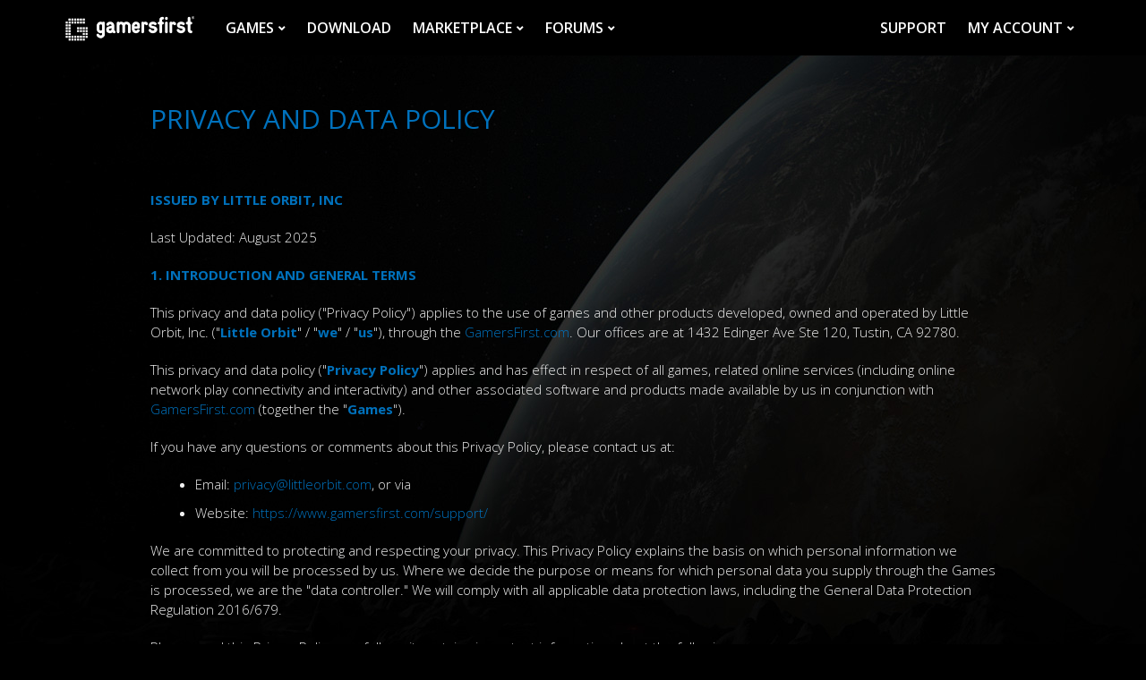

--- FILE ---
content_type: text/html; charset=UTF-8
request_url: https://www.gamersfirst.com/privacy
body_size: 11074
content:
<!DOCTYPE html>
<html lang="en">
<head>
    <meta charset="utf-8">
    <meta http-equiv="X-UA-Compatible" content="IE=edge">
    <meta name="viewport" content="width=device-width, maximum-scale=5.0, user-scalable=yes">
    <meta name="description" content="Offers a wide range of free to play multiplayer online games including APB, Fallen Earth and more. Come join 23 million registered users from all over the world!">
    <title>GamersFirst: Privacy and Data Policy</title>
    <link rel="stylesheet" href="https://fonts.googleapis.com/css?family=Open+Sans:300,400,600,700,800">
    <link rel="stylesheet" href="/plugins/font-awesome/css/font-awesome.min.css?v=58899
-72">
    <link rel="stylesheet" href="https://maxcdn.bootstrapcdn.com/bootstrap/4.0.0/css/bootstrap.min.css" integrity="sha384-Gn5384xqQ1aoWXA+058RXPxPg6fy4IWvTNh0E263XmFcJlSAwiGgFAW/dAiS6JXm" crossorigin="anonymous">
    <link rel="stylesheet" type="text/css" href="https://cdn.datatables.net/v/bs4/dt-1.10.18/datatables.min.css"/>
    <link rel="stylesheet" href="/plugins/owl-carousel/css/owl.carousel.min.css?v=58899
-72">
    <link rel="stylesheet" href="/css/base.css?v=58899
-72">
    <link rel="stylesheet" href="/css/custom.css?v=58899
-72">
        <!-- Facebook Pixel Code -->
<script>
    !function(f,b,e,v,n,t,s)
    {if(f.fbq)return;n=f.fbq=function(){n.callMethod?
        n.callMethod.apply(n,arguments):n.queue.push(arguments)};
        if(!f._fbq)f._fbq=n;n.push=n;n.loaded=!0;n.version='2.0';
        n.queue=[];t=b.createElement(e);t.async=!0;
        t.src=v;s=b.getElementsByTagName(e)[0];
        s.parentNode.insertBefore(t,s)}(window,document,'script',
        'https://connect.facebook.net/en_US/fbevents.js');
    fbq('init', '1866752326928195');
    fbq('track', 'PageView');
</script>
<noscript>
    <img height="1" width="1"
         src="https://www.facebook.com/tr?id=1866752326928195&ev=PageView&noscript=1"/>
</noscript>
<!-- End Facebook Pixel Code -->    <!-- Global site tag (gtag.js) - Google Analytics -->
<script async src="https://www.googletagmanager.com/gtag/js?id=UA-5358594-1"></script>
<script>
  window.dataLayer = window.dataLayer || [];
  function gtag(){dataLayer.push(arguments);}
  gtag('js', new Date());

  gtag('config', 'UA-5358594-1');
</script>
<!-- Google Tag Manager -->
<script>(function(w,d,s,l,i){w[l]=w[l]||[];w[l].push({'gtm.start':
new Date().getTime(),event:'gtm.js'});var f=d.getElementsByTagName(s)[0],
j=d.createElement(s),dl=l!='dataLayer'?'&l='+l:'';j.async=true;j.src=
'https://www.googletagmanager.com/gtm.js?id='+i+dl;f.parentNode.insertBefore(j,f);
})(window,document,'script','dataLayer','GTM-W773R8');</script>
<!-- End Google Tag Manager -->
</head>
<body id="page2" class="fixed-header">
    <!-- Google Tag Manager (noscript) -->
<noscript><iframe src="https://www.googletagmanager.com/ns.html?id=GTM-W773R8"
height="0" width="0" style="display:none;visibility:hidden"></iframe></noscript>
<!-- End Google Tag Manager (noscript) -->    <header id="header">
    <div class="nav-responsive-overlay"></div>
    <div class="container">
        <div class="navbar-backdrop">
            <div class="navbar">
                <div class="navbar-left">
                    <a class="navbar-toggle gf"></a>
                    <a href="/" class="logo">
                        <img src="/_img/gf-menu/gf-logo-white.png?v=58899
-72" alt="GamersFirst Free To Play Multiplayer Online Games">
                    </a>
                    <nav class="nav">
                        <ul>
                            <li class="has-dropdown mega-menu mega-games">
                                <a href="/games">GAMES</a>
                                <ul>
                                    <li>
                                        <div class="container">
                                            <div class="row">
                                                <div class="col">
                                                    <div class="img">
                                                        <a href="/apb">
                                                            <img src="/_img/gf-menu/apb-reloaded.jpg?v=58899
-72" alt="APB Reloaded">
                                                        </a>
                                                    </div>
                                                </div>
                                                <div class="col">
                                                    <div class="img">
                                                        <a href="/fallenearth">
                                                            <img src="/_img/gf-menu/fallen-earth.jpg?v=58899
-72" alt="Fallen Earth">
                                                        </a>
                                                    </div>
                                                </div>
                                                <div class="col">
                                                    <div class="img">
                                                        <a href="/stonehold">
                                                            <img src="/_img/gf-menu/stonehold.png?v=58899
-72" alt="stonehold">
                                                        </a>
                                                    </div>
                                                </div>
					    	<!--    
                                                <div class="col">
                                                     <div class="img">
                                                        <a href="/unsung-story">
                                                            <img src="/_img/gf-menu/unsung-story-new.jpg?v=58899
-72" alt="Unsung Story">
                                                        </a>
                                                    </div>
                                                 </div> -->
                                                  <div class="col">
                                                    <div class="img">
                                                        <a href="/stfu">
                                                            <img src="/_img/gf-menu/stfu-2.png?v=58899
-72" alt="stfu">
                                                        </a>
                                                    </div>
                                                </div>
                                        </div>
                                        </div>
                                    </li>
                                </ul>
                            </li>
                            <li><a href="/download">DOWNLOAD</a></li>
                            <li class="has-dropdown">
                                <a href="/marketplace">MARKETPLACE</a>
                                <ul>
                                    <li>
                                        <a href="/marketplace/ingame/index.php?gameID=20">APB Reloaded</a>
                                    </li>
                                    <li>
                                        <a href="/marketplace/ingame/index.php?gameID=21">Fallen Earth</a>
                                    </li>
                                                                    </ul>
                            </li>
                            <li class="has-dropdown">
                                <a href="https://forums.gamersfirst.com/">FORUMS</a>
                                <ul>
                                    <li>
                                        <a href="https://forums.gamersfirst.com/forum/3-apb-reloaded/">APB Reloaded</a>
                                    </li>
                                    <li>
                                        <a href="https://forums.gamersfirst.com/forum/35-fallen-earth/">Fallen Earth</a>
                                    </li>

                                     <li>
                                        <a href="https://forums.gamersfirst.com/forum/155-ships-that-fight-underground/">S.T.F.U.</a>
                                    </li>
                                    
		
                                    <li>
                                      <a href="https://forums.gamersfirst.com/forum/153-stonehold/">StoneHold</a>
                                    </li> 
                                </ul>
                            </li>
                        </ul>
                    </nav>
                </div>
                <div class="nav navbar-right">
                    <ul>
                        <li>
                            <a href="https://www.gamersfirst.com/support/">SUPPORT</a>
                        </li>
                        <li class="has-dropdown mega-menu my-account">
                            <a href="javascript:">MY ACCOUNT</a>
                            <ul>
                                                                    <li>
                                        <a class="btn btn-primary mb-2" href="https://register.gamersfirst.com/login">LOGIN</a>
                                    </li>
                                    <li>
                                        <a href="/account">ACCOUNT SETTINGS</a>
                                    </li>
                                    <li>
                                        <a href="https://register.gamersfirst.com">REGISTER</a>
                                    </li>
                                                            </ul>
                        </li>
                    </ul>
                </div>
            </div>
        </div>
    </div>
</header>	   
            <div id="main">
                <section>
        <div class="container">
            <div class="row mb-5">
                <div class="col-sm-12 col-md-10 offset-md-1 col-lg-10 offset-lg-1">
                    <h2 class="color-primary">PRIVACY AND DATA POLICY</h2>
                </div>
            </div>
            <div class="row mt-5 mb-md-5">
                <div class="col-sm-12 col-md-10 offset-md-1 col-lg-10 offset-lg-1">
                    <p><strong>ISSUED BY LITTLE ORBIT, INC</strong></p>
<p>Last Updated: August 2025</p>
<p><strong>1. INTRODUCTION AND GENERAL TERMS</strong></p>
<p>This privacy and data policy (&quot;Privacy Policy&quot;) applies to the use of games and other products developed, owned and operated by Little Orbit, Inc. (&quot;<strong>Little Orbit</strong>&quot; / &quot;<strong>we</strong>&quot; / &quot;<strong>us</strong>&quot;), through the <a href="https://www.gamersfirst.com">GamersFirst.com</a>. Our offices are at 1432 Edinger Ave Ste 120, Tustin, CA 92780.</p>
<p>This privacy and data policy (&quot;<strong>Privacy Policy</strong>&quot;) applies and has effect in respect of all games, related online services (including online network play connectivity and interactivity) and other associated software and products made available by us in conjunction with <a href="https://www.gamersfirst.com">GamersFirst.com</a> (together the &quot;<strong>Games</strong>&quot;).</p>
<p>If you have any questions or comments about this Privacy Policy, please contact us at:</p>
<ul>
<li>Email: <a href="mailto:privacy@littleorbit.com">privacy@littleorbit.com</a>, or via</li>
<li>Website: <a href="https://www.gamersfirst.com/support/">https://www.gamersfirst.com/support/</a></li>
</ul>
<p>We are committed to protecting and respecting your privacy. This Privacy Policy explains the basis on which personal information we collect from you will be processed by us. Where we decide the purpose or means for which personal data you supply through the Games is processed, we are the &quot;data controller.&quot; We will comply with all applicable data protection laws, including the General Data Protection Regulation 2016/679.</p>
<p>Please read this Privacy Policy carefully as it contains important information about the following:</p>
<ul>
<li>What information we may collect about you;</li>
<li>How we will use information we collect about you;</li>
<li>Whether we will disclose your details to anyone else; and</li>
<li>Your choices and rights regarding the personal information you have provided to us.</li>
</ul>
<p>This Privacy Policy should be read in conjunction with our terms of use for the Games which can be found <a href="https://www.gamersfirst.com/terms">https://www.gamersfirst.com/terms</a>.</p>
<p>The Games may contain hyperlinks to services owned and operated by third parties. These third party services may have their own privacy policies and we recommend that you review them. They will govern the use of personal information that you submit or which is collected by cookies and other tracking technologies whilst using these services. We do not accept any responsibility or liability for the privacy practices of such third party services and your use of these is at your own risk.</p>
<p>We may make changes to this Privacy Policy in future, which will be posted on this page. You should check this page from time to time to ensure you are aware of any changes.</p>
<p>Where appropriate, we may notify you of changes by email or through the Games.</p>
<p><strong>2. INFORMATION WE MAY COLLECT ABOUT YOU</strong></p>
<p>We collect and process the following information, which may include your personal data.</p>
<p><strong>(&quot;Basic Information&quot;)</strong></p>
<p>This may include:</p>
<ul>
<li>Your email address, date of birth, in-game name, and similar contact info;</li>
<li>Your username, password, and other details that help us secure and provide access to the Gamesfirst, when you log on our website;</li>
<li>Your name, billing address, telephone number, payment method, and other details to help process purchases you make;</li>
<li>Your support-related info, including the nature of your concern and your account or order details.</li>
</ul>
<p><strong>Contact information provided by you </strong></p>
<p><strong>(&quot;Contact Information&quot;)</strong></p>
<p>We may ask you for, or you may submit, certain contact information to us whenever you contact us through our support channels.</p>
<p>This may include:</p>
<ul>
<li>your email address</li>
<li>your username, and</li>
<li>any other content or documents provided by you (for example copies of identification documents)</li>
</ul>
<p><strong>Content created by our users which we host and display within the Games</strong></p>
<p><strong>(&quot;User Content&quot;)</strong></p>
<p>When users submit their own User Content to the Games (including via direct messaging) this content may contain personal and non-personal information. This could include information in or about any user-generated content, or anything else a user decides to communicate using the chat or communication functions of the Games that allows users to communicate with one another.</p>
<p><strong>Information related to how you use the Games </strong></p>
<p><strong>(&quot;Analytics&quot;)</strong></p>
<p>We may collect technical information about your use of the Games through the use of tracking technologies and analytics.</p>
<p>Personal data we may collect includes the followings:</p>
<ul>
<li>Your use of the Gamersfirst Services (such as timestamps, clicks, scrolling, marketplace, searches, exit pages, and activity and interactions in our games; including chat logs, game play results <em>(e.g. wins/losses, kills/deaths)</em>, game play progress, game play time, user customisation (e.g. character customisation), user interface usage (e.g. buttons clicked, screens viewed, in-Game locations visited), any purchases and spend you have made in a Game, and identification of crashes and bugs, your in-game avatar (including without limitation character, clothing and weapon customisations and modifications), and, screenshots of your gameplay in the event that we suspect you of cheating in connection to the Games.);</li>
<li>Your computer or device (such as IP addresses, unique device IDs, processing capabilities, manufacturer and model, language and other regional settings, geographic location, and screen resolution, executed Process list in System, loaded Driver List on System ,network Connections list, loaded modules in game process list, files List in Game Directory and similar settings);</li>
<li>Your connection to the Gamersfirst, including details about the network and software you’re using (such as browser type and version, operating system name and version, ISP, and your preference settings).</li>
</ul>
<p>We use anti-cheat software to detect and prevent cheating by users playing our Games, including <em>GamersFirst Anti-Cheat (GFAC)</em>. Those systems may collect analytics on our behalf and in accordance with our instructions, and its applicable privacy notice.</p>
<p><strong>Information collected from third parties</strong></p>
<p><strong>(&quot;Payment Information&quot;)</strong></p>
<p>When you make a purchase through the Games you may provide your payment details directly to us, or we will provided your details (which may include your full name and address) from the relevant payment provider.</p>
<p><strong>3. WHY WE COLLECT INFORMATION ABOUT YOU</strong></p>
<p><strong>To provide the Games to you</strong></p>
<p>We will use information about you (including Basic Information, User Content, Analytics and Payment Information) for delivering the Games to you under the terms of use agreed between us, as well as contacting you about matters requiring your attention relating to the Games (for example an update to these terms).</p>
<p>This processing of information in this way is necessary for us to:</p>
<ul>
<li>make the Games available to you</li>
<li>record your progress and current status within a Games, and</li>
<li>ensuring that the Games function properly so that you have the best experience when playing our Games.</li>
</ul>
<p><strong>To help us improve the Games and fix any problems</strong></p>
<p>We may process information about you (including Basic Information and Analytics) so that we can analyse and improve the Games.</p>
<p>This processing is also necessary for us to pursue our legitimate interests of (i) ensuring that the Games function properly so that you and other users have the best experience when playing our Games; (ii) improving the quality of the Games, and providing a better experience to our users; and (iii) identifying and correcting any bugs in the Games.</p>
<p><strong>To respond to your enquiries and requests for support</strong></p>
<p>We may process Basic Information, Contact Information, Analytics and Payment Information so that we are able to properly respond to your enquiries and support requests.</p>
<p>We use a third party platform provider called Zendesk to resolve customer support incidents.</p>
<p>Further details about the way in which Zendesk may collect and process your information can be found in their terms, which you can access at <a href="https://www.zendesk.com/company/privacy">https://www.zendesk.com/company/privacy</a>./.</p>
<p><strong>To police the Games</strong></p>
<p>We process Analytics and User Content for the legitimate interests of ensuring that cheating does not take place within our Games, and to otherwise ensure that users comply with the applicable terms of use agreed between us (for example, so that we can prevent the harassment and bullying of users and engender a healthy gaming community so that all users can enjoy playing our Games).</p>
<p><strong>To engage players to play the Games</strong></p>
<ul>
<li>We may process information (including some Basic Information, User Content and Analytics) to understand what parts of our Games people enjoy and what we can do to pursue our legitimate interests of acquiring new users for the Games and to encourage engagement from our current but less active users.</li>
</ul>
<p><strong>To improve the monetisation of the Games via in-game purchases</strong></p>
<p>We may process information (including Basic Information, User Content and Analytics) to understand how users use the Games, and to compile statistical reports regarding that activity, as well as understanding how users progress, and their current status within a Game.</p>
<p>This processing is necessary for us to pursue our legitimate interests of improving the Games and increasing the amount of revenue generated via in-game purchases.</p>
<p><strong>To prevent fraud and illegal activity</strong></p>
<p>We process personal data for the legitimate interests of ensuring that any use of the Games is lawful and non-fraudulent, does not disrupt the operation of our services, does not harass our staff or other individuals, and to enforce our legal rights and comply with our legal obligations.</p>
<p>Where we reasonably believe that you are or may be in breach of any applicable laws or our terms of use, we may use your personal information to inform relevant third parties such as your law enforcement agencies about the content.</p>
<p>We reserve the right to disclose your identity to any third party who is claiming that any User Content posted by you constitutes a violation of their intellectual property rights, or of their right to privacy. You may not copy, download, or embed any User Content without the express written permission of the content owner. You may not use any User Content for any commercial purposes, or any public performances.</p>
<p>We work with the platforms (Steam (Valve), Sony, Microsoft, Epic Games Store and ARC) to assist us with fraud prevention and the detection of any illegal activity (e.g. to verify in-games purchases made through the applicable platform).</p>
<p><strong>Marketing</strong></p>
<p>We use you email address (Basic Information) to provide you with promotional materials about the Games. We might send you marketing emails about products or services which are similar to or related to the Games, but we shall not do so without your express consent.</p>
<p><strong>4. DATA SHARING</strong></p>
<p><strong>We will share your information with third parties only in the ways that are described in this Privacy Policy</strong></p>
<p><u>Group members, personnel, suppliers or subcontractors</u>: We keep your information confidential, but may disclose it to any member of our group (which means our subsidiaries, our ultimate holding company and its subsidiaries, as defined in section 1159 of the Companies Act 2006), our personnel, suppliers or subcontractors insofar as it is reasonably necessary for the purposes set out in this Privacy Policy. However, this is on the basis that they do not make independent use of the information, and have agreed to safeguard it.</p>
<p><u>Merger or acquisition</u>: If we are involved in a merger, acquisition or sale of all or a portion of our assets, you will be notified via email, account message and/or a prominent notice on our website of any change in ownership or uses of this information, as well as any choices you may have regarding this information.</p>
<p><u>Required by law</u>: In addition, we may disclose your information to the extent that we are required to do so by law (which may include to government bodies and law enforcement agencies); in connection with any legal proceedings or prospective legal proceedings; and in order to establish, exercise or defend our legal rights (including providing information to others for the purposes of fraud prevention).</p>
<p><u>Enforcement</u>: We may also disclose your personal information to third parties in order to enforce or apply the terms of agreements, to investigate potential breaches or to protect the rights, property or safety of Little Orbit, our customers or others.</p>
<p><u>Digital Content Stores</u>: The Games are made available to download via third party platforms such as Steam and we may disclose your personal information for the purposes of making the Games available and facilitating any in-Game payments.</p>
<p><u>Support Centre</u>: We use a third party platform provider called Zendesk to manage any support requests, queries and issues raised by users. Further details about the way in which Zendesk may collect and process your information can be found in their terms at <a href="https://www.zendesk.com/company/agreements-and-terms/">https://www.zendesk.com/company/agreements-and-terms/</a>.</p>
<p><strong>5. AUTOMATED DECISION MAKING</strong></p>
<p><strong>PLEASE NOTE: We use automated decision-making methods which do not involve human involvement to process your information only in the ways that are described in this Privacy Policy</strong>.</p>
<p>We work with anti-cheat (to implement their server-side anti-cheat software) (to implement their client-side anti-cheat software) to detect cheating.</p>
<p>We process Analytics via automated decision-making methods in order to identify users who are cheating in the Games.</p>
<p>You can find more information on how we handle cheating in the EULA for the applicable Game which you can find at <a href="https://www.gamersfirst.com/terms">https://www.gamersfirst.com/terms</a>.</p>
<p>Where you have been determined to be, or suspected of, cheating (or violating the terms of use for our Games) you may be temporarily or indefinitely suspended from playing a Game. In this scenario, the user will be informed of the outcome and will have the right to obtain human intervention to express his or her point of view and to contest the decision to block access to the relevant Game. If this applies to you, please contact us at: <a href="mailto:privacy@littleorbit.com">privacy@littleorbit.com</a> or online at <a href="https://www.gamersfirst.com/support/">https://www.gamersfirst.com/support/</a>.</p>
<p><strong>6. CONSUMER CONTROL AND OPT-OUT OPTIONS</strong></p>
<p>You can withdraw your consent to our use of your email address for marketing purposes by opting out of receiving communications from us.</p>
<p><strong>7. YOUR RIGHTS IN RELATION TO PERSONAL DATA WHICH WE PROCESS RELATING TO YOU</strong></p>
<p>You have the following rights over the way we process personal data relating to you, as set out in the table below. We aim to comply without undue delay and within one month at the latest.</p>
<p>To make a request, please let us know via email at <a href="mailto:privacy@littleorbit.com">privacy@littleorbit.com</a>, or online at <a href="https://www.gamersfirst.com/support/">https://www.gamersfirst.com/support/</a>.</p>
<p><strong>Ask for a copy of data we are processing about you and have inaccuracies corrected</strong></p>
<p>You have the right to request a copy of the personal information we hold about you and to have any inaccuracies corrected.</p>
<p>We will use reasonable efforts to the extent required by law to supply, correct or delete personal information held about you on our files (and with any third parties to whom it has been disclosed to).</p>
<p><strong>Object to us processing data about you</strong></p>
<p>You can ask us to restrict, stop processing or delete your personal data if:</p>
<ul>
<li>you consented to our processing the personal data and have withdrawn that consent;</li>
<li>we no longer need to process that personal data for the reason it was collected;</li>
<li>we are processing that personal data because it is in the public interest or it is in order to pursue our legitimate interest or a that of a third party, you don't agree with that processing and there is no overriding legitimate interest for us to continue processing it;</li>
<li>the personal data was unlawfully processed;</li>
<li>you need the personal data to be deleted in order to comply with legal obligations;</li>
<li>the personal data is processed in relation to the offer of a service to a child.</li>
</ul>
<p>You can ask us to delete your Game account by emailing us at <a href="mailto:privacy@littleorbit.com">privacy@littleorbit.com</a> or contacting us via <a href="https://www.gamersfirst.com/support/">https://www.gamersfirst.com/support/</a>.</p>
<p><strong>Obtain a machine-readable copy of your personal data, which you can use with another service provider</strong></p>
<ul>
<li>If (i) we are processing data in order to perform our obligations to you or because you consented and (ii) that processing is carried out by automated means, we will help you to move, copy or transfer your personal data to other IT systems.</li>
<li>If you request, we will supply you with the relevant personal data in CSV format. Where it is technically feasible, you can ask us to send this information directly to another IT system provider if you prefer.</li>
</ul>
<p><strong>Make a complaint to a Supervisory Authority</strong></p>
<ul>
<li>If you are unhappy with the way we are processing your personal data, please let us know by contacting us via the support services.</li>
<li>If you do not agree with the way we have processed your data or responded to your concerns, an alternative is to submit a complaint to a Data Protection Supervisory Authority.</li>
</ul>
<p><strong>8. DATA RETENTION</strong></p>
<p>We will only retain your personal information for as long as necessary to fulfil the purposes we collected it for, including for the purposes of satisfying any legal, accounting or reporting requirements.</p>
<p>To determine the appropriate retention period for personal information, we consider the amount, nature, and sensitivity of the personal information, the potential risk of harm from unauthorised use or disclosure of your personal information, the purposes for which we process your personal information and whether we can achieve those purposes through other means, and the applicable legal requirements</p>
<p><strong>9. CHILDREN</strong></p>
<p>We do not use the Game to knowingly solicit information from, or market to, children under the age of 13. Our terms of use prohibit users aged under 13 years from accessing the Game. In the event that we learn that we have collected personal information from a child under 13 years of age, we will delete that information as quickly as possible. If you believe that we might have any information from or about a child under 13 years of age, please contact us at <a href="mailto:privacy@littleorbit.com">privacy@littleorbit.com</a> or via <a href="https://www.gamersfirst.com/support/">https://www.gamersfirst.com/support/</a></p>
<p><strong>10. SECURITY</strong></p>
<p>We will take all reasonable technical and organisational precautions to prevent the loss misuse or alteration of your personal information. For example, our databases are isolated from other applications on our network, are password protected and access is limited to essential employees only (such as Little Orbit and GamersFirst.com management or employees whose main role requires system access).</p>
<p>Please be aware that, although we endeavour to provide reasonable security for information we process and maintain, no security system can prevent all potential security breaches.</p>
<p><strong>11. INTERNATIONAL DATA TRANSFERS</strong></p>
<p>Information that we collect from you will be stored outside the EEA (on secured servers in the United States or Japan).</p>
<p>Where we transfer your information outside of the EU, we have agreements in place with those parties which include standard data protection clauses adopted by a data protection regulator and approved by the European Commission to ensure that appropriate safeguards are in place to protect your personal data. If you would like to find out more about these safeguards, please let us know by writing to us at <a href="mailto:privacy@littleorbit.com">privacy@littleorbit.com</a> or online at <a href="https://www.gamersfirst.com/support/">https://www.gamersfirst.com/support/</a>.</p>
<p><strong>12. FORMAL COMPLAINT POLICY</strong></p>
<p>We are committed to providing a fair, safe, and enjoyable experience for all players. However, we understand that sometimes issues arise that require additional attention. If you believe your concern was not resolved through our standard support channels, you may submit a formal complaint.</p>
<p><strong>Before Filing a Complaint</strong></p>
<p>If you are experiencing technical issues, in-game problems, or billing inquiries, please contact our support team first. Most issues can be resolved quickly through this method.</p>
<p>Please contact us at <a href="mailto:support@gamersfirst.com">support@gamersfirst.com</a> or online at <a href="https://www.gamersfirst.com/support/">https://www.gamersfirst.com/support/</a>.</p>
<p>Filing a formal complaint should be reserved for serious matters that could not be resolved through a regular support ticket.</p>
<p><strong>When to File a Formal Complaint</strong></p>
<p>You may file a formal complaint if:</p>
<ul>
<li>You have received a final decision on an account action and would like it reviewed.</li>
<li>A billing issue remains unresolved despite prior contact with support.</li>
<li>You wish to report a serious policy violation (e.g., harassment or discrimination) that was not adequately addressed.</li>
<li>You believe the final resolution you received is unfair or contradicts our stated policies.</li>
</ul>
<p><strong>How to File</strong></p>
<p>To file a formal complaint, email us at <a href="mailto:complaints@gamersfirst.com">complaints@gamersfirst.com</a> and include the following:</p>
<ol>
<li><strong>Subject Line:</strong> Formal Complaint: [Short Summary of Issue]  </li>
<li><strong>Account Username:</strong> The account involved.  </li>
<li><strong>Game Title:</strong> (e.g., APB Reloaded, Fallen Earth).  </li>
<li><strong>Original Support Ticket ID(s):</strong> If available.  </li>
<li><strong>Date and Time of Incident:</strong> Please be specific.  </li>
<li><strong>Description:</strong> A clear explanation of your issue and why you're not satisfied with prior resolutions.  </li>
<li><strong>Evidence:</strong> Attach screenshots, videos (links preferred), or transaction IDs.  </li>
<li><strong>Requested Resolution:</strong> What outcome you believe is fair.</li>
</ol>
<p><strong>What Happens Next</strong></p>
<ul>
<li>You will receive an automated confirmation with a case number.  </li>
<li>A member of our team will acknowledge your complaint within <strong>7 business days</strong>.  </li>
<li>A full investigation will be conducted, and a final response will be provided within <strong>10–15 business days</strong>. Complex cases may take longer.</li>
</ul>
<p>We appreciate your feedback and take every formal complaint seriously in our ongoing effort to improve the player experience.</p>
<p><strong>CONTACT INFORMATION</strong></p>
<p>All questions, comments or enquiries should be directed to <a href="mailto:privacy@littleorbit.com">privacy@littleorbit.com</a> or online via <a href="https://www.gamersfirst.com/support/">https://www.gamersfirst.com/support/</a>. We will endeavour to respond to any query or questions within two business days.</p>
                </div>
            </div>
        </div>
    </section>
        </div>
    
    <footer id="footer">
        <div class="container text-center clearfix">
            <p class="mb-3">
                <img src="/img/lo-logo.png?v=58899
-72" alt="Little Orbit" />
            </p>
            <ul class="mb-3">
                <li class="d-inline">
                    <a href="https://www.littleorbit.com/">Company</a>
                </li>
                <li class="d-inline">
                    <a href="/terms">Legal Terms</a>
                </li>
                <li class="d-inline">
                    <a href="https://www.gamersfirst.com/codeofconduct">Code of Conduct</a>
                </li>
                <li class="d-inline">
                    <a href="/privacy">Privacy</a>
                </li>
            </ul>
            <p>&copy; 2026 GamersFirst.com, Little Orbit Inc. All rights reserved worldwide.&reg; WEB-PROD-58899
-72</p>
        </div>
    </footer>

    <script src="/js/jquery-3.2.1.min.js"></script>
    <script src="https://cdnjs.cloudflare.com/ajax/libs/popper.js/1.12.9/umd/popper.min.js" integrity="sha384-ApNbgh9B+Y1QKtv3Rn7W3mgPxhU9K/ScQsAP7hUibX39j7fakFPskvXusvfa0b4Q" crossorigin="anonymous"></script>
    <script src="https://maxcdn.bootstrapcdn.com/bootstrap/4.0.0/js/bootstrap.min.js" integrity="sha384-JZR6Spejh4U02d8jOt6vLEHfe/JQGiRRSQQxSfFWpi1MquVdAyjUar5+76PVCmYl" crossorigin="anonymous"></script>
    <script src="https://cdn.datatables.net/v/bs4/dt-1.10.18/datatables.min.js" type="text/javascript"></script>
    <script src="/js/lightbox.js?v=58899
-72"></script>
	<script src="/_js/jquery.innerfade.js?v=58899
-72"></script>
    <script src="/plugins/owl-carousel/js/owl.carousel.min.js?v=58899
-72"></script>
    <script>
        (function($) {
            "use strict";

            // full width carousel
            $('.owl-slide').owlCarousel({
                nav: true,
                loop: true,
                autoplay: true,
                autoplayTimeout: 7000,
                items: 1
            });

            $('.owl-list').owlCarousel({
                margin: 25,
                nav: true,
                dots: false,
                responsive: {
                    0: {
                        items: 1
                    },
                    576: {
                        items: 2
                    },
                    768: {
                        items: 3
                    },
                    992: {
                        items: 4
                    }
                }
            });

            // lightbox
            $('[data-lightbox]').lightbox();
        })(jQuery);
    </script>

    <script src="/js/cookie.js?v=58899
-72"></script>
    <script src="/js/general.js?v=58899
-72"></script>
    <script src="/js/redeem.js?v=58899
-72"></script>

    <!-- Cookie Notice-->
    <script async src="https://register.gamersfirst.com/js/cookie-notice.js"></script>
    <script defer src="https://static.cloudflareinsights.com/beacon.min.js/vcd15cbe7772f49c399c6a5babf22c1241717689176015" integrity="sha512-ZpsOmlRQV6y907TI0dKBHq9Md29nnaEIPlkf84rnaERnq6zvWvPUqr2ft8M1aS28oN72PdrCzSjY4U6VaAw1EQ==" data-cf-beacon='{"version":"2024.11.0","token":"2963d1a7468d4f07987b60cafe38c6df","r":1,"server_timing":{"name":{"cfCacheStatus":true,"cfEdge":true,"cfExtPri":true,"cfL4":true,"cfOrigin":true,"cfSpeedBrain":true},"location_startswith":null}}' crossorigin="anonymous"></script>
</body>
</html>

--- FILE ---
content_type: text/css
request_url: https://www.gamersfirst.com/css/base.css?v=58899-72
body_size: 11031
content:
body {
  font-family: "Open Sans", sans-serif;
  font-weight: 300;
  font-size: 15px;
  line-height: 1.5;
  color: #f0f0f0;
  background: #000000;
  -ms-overflow-style: none;  /* IE and Edge */
  scrollbar-width: none;  /* Firefox */
}
.ad {
  border-bottom: solid;
  border-color: #2c379e;
  background: #338de0;
  text-align: center;

}

a {
  color: inherit;
  text-decoration: none;
  cursor: pointer;
}

a:hover, a:active, a:focus {
  color: #2575dc;
  text-decoration: none;
  outline: 0 !important;
}

h1,
h2,
h3,
h4,
h5,
h6 {
  color: #f0f0f0;
  font-family: "Open Sans", sans-serif;
  font-weight: 500;
  line-height: 1.4;
  margin: 0 0 10px 0;
}

h1 {
  font-size: 36px;
}

h2 {
  font-size: 30px;
}

h3 {
  font-size: 24px;
}

h4 {
  font-size: 20px;
}

h5 {
  font-size: 17px;
}

h5 + .form-group {
  margin-top: 20px;
}

h6 {
  font-size: 15px;
}

button {
  cursor: pointer;
}

pre {
  padding: 25px;
  background-color: #FFF;
  border-color: #EAEAEA;
}

b, strong {
  font-weight: bold;
}

p {
  margin-bottom: 20px;
}

p b, p strong {
  color: #5d5d5d;
}

i {
  display: inline-block;
}

ul {
  list-style-type: none;
  padding: 0;
  margin: 0;
}

ul ul {
  padding-left: 20px;
}

b, strong {
  color: #585858;
}

code {
  background-color: #E6F1FF;
  color: #2776dc;
  border-radius: 30px;
  -webkit-border-radius: 30px;
  padding: 3px 6px;
}

.lead {
  font-size: 18px;
  line-height: 25px;
}

iframe {
  width: 100%;
  border: 0;
}

button.close {
  outline: 0 !important;
}

img {
  max-width: 100%;
  image-rendering: -webkit-optimize-contrast;
}

.blockquote {
  border-width: 0 0 0 3px;
  border-style: solid;
  border-color: #696969;
  margin-bottom: 30px;
  margin-top: 30px;
  background-color: #e4e4e4;
  padding: 25px 30px;
  font-weight: 500;
  font-size: 17px;
  color: #5d5d5d;
}

.blockquote p {
  margin-bottom: 0;
}

.subtitle {
  border-left: 3px solid #2575dc;
  padding: 5px 0 5px 15px;
  text-transform: uppercase;
  font-weight: bold;
  margin-bottom: 20px;
}

.breadcrumbs {
  padding: 11px 1rem;
  margin-bottom: 0;
  background-color: #fff;
  border-bottom: 1px solid #e2e2e2;
}

.breadcrumb {
  background: transparent;
  border-radius: 0;
  margin: 0;
  border: 0;
  padding: 0;
}

.breadcrumb > li {
  float: left;
  font-size: 14px;
}

.breadcrumb > li > a {
  color: #737373;
  border-radius: 0px;
  font-size: 14px;
}

.breadcrumb > li:first-child a {
  padding-left: 0;
}

.breadcrumb > li + li.pull-right:before {
  content: "";
  display: none;
}

.breadcrumb > li + li:before {
  content: "/";
  color: #b5b5b5;
  margin: 0 7px;
}

.breadcrumb > li.active {
  font-size: 14px;
}

#header {
  width: 100%;
  height: 62px;
  background: #000000;
  position: relative;
  z-index: 999;
}

#header .logo {
  float: left;
  height: 62px;
  margin-right: 25px;
  padding: 18px 0;
}

#header .logo img {
  width: 147px;
  height: 30px;
}

#header .container {
  position: static;
}

#header .navbar {
  display: -webkit-box;
  display: -ms-flexbox;
  display: flex;
  border: 0;
  padding: 0;
  border-radius: 0;
  margin: 0;
  height: 62px;
  position: static;
  text-transform: uppercase;
}

#header .navbar .navbar-left {
  display: -webkit-box;
  display: -ms-flexbox;
  display: flex;
  -webkit-box-align: center;
      -ms-flex-align: center;
          align-items: center;
}

#header .navbar .navbar-right {
  display: -webkit-box;
  display: -ms-flexbox;
  display: flex;
  margin-left: auto;
  -webkit-box-align: center;
      -ms-flex-align: center;
          align-items: center;
}

#header .nav > ul > li,
#header .nav > ul > li {
  display: inline-block;
  position: relative;
  text-transform: capitalize;
}

#header .nav > ul > li.has-dropdown > a:after,
#header .nav > ul > li.has-dropdown > a:after {
  content: "\f078";
  font-family: "FontAwesome";
  font-size: 8px;
  float: right;
  margin-left: 5px;
}

#header .nav > ul > li.has-dropdown.open > a,
#header .nav > ul > li.has-dropdown.open > a {
  background-color: inherit;
  color: #fff;
}

#header .nav > ul > li:hover > ul,
#header .nav > ul > li:hover > ul {
  opacity: 1;
  visibility: visible;
}

#header .nav > ul > li > a,
#header .nav > ul > li > a {
  color: #ffffff;
  font-size: 16px;
  font-weight: 600;
  padding: 0 10px;
  line-height: 62px;
  display: inline-block;
}

#header .nav > ul > li > a:hover,
#header .nav > ul > li > a:hover {
  color: #fff;
}

#header .nav > ul > li > a > .badge,
#header .nav > ul > li > a > .badge {
  position: absolute;
  top: 10px;
  right: 0;
  font-weight: bold;
  width: 20px;
  height: 20px;
  line-height: 20px;
  text-align: center;
  padding: 0;
}

#header .nav > ul > li.dropdown-profile > a:after,
#header .nav > ul > li.dropdown-profile > a:after {
  content: "\f078";
  font-family: "FontAwesome";
  font-size: 8px;
  float: right;
  margin-left: 8px;
}

#header .nav > ul > li.dropdown-notification > .dropdown-menu,
#header .nav > ul > li.dropdown-notification > .dropdown-menu {
  min-width: 240px !important;
}

#header .nav > ul > li.dropdown-notification > .dropdown-menu .badge,
#header .nav > ul > li.dropdown-notification > .dropdown-menu .badge {
  padding: 5px 2px;
  margin-right: 7px;
}

#header .nav > ul > li.dropdown-notification > .dropdown-menu .date,
#header .nav > ul > li.dropdown-notification > .dropdown-menu .date {
  float: right;
  background-color: #f5f5f5;
  padding: 4px 7px;
  font-size: 11px;
  margin-top: -1px;
  color: #8c8c8c;
  font-weight: 500;
}

#header .nav > ul > li.dropdown-notification > .dropdown-menu a,
#header .nav > ul > li.dropdown-notification > .dropdown-menu a {
  border-bottom: 1px solid #f3f3f3;
  padding: 11px 13px;
}

#header .nav > ul > li.dropdown-notification > .dropdown-menu .dropdown-block,
#header .nav > ul > li.dropdown-notification > .dropdown-menu .dropdown-block {
  max-height: 200px;
  overflow-y: scroll;
}

#header .nav > ul > li.dropdown.open > a,
#header .nav > ul > li.dropdown.open > a {
  color: #fff;
  background-color: transparent;
}

#header .nav > ul > li.dropdown > .dropdown-menu,
#header .nav > ul > li.dropdown > .dropdown-menu {
  opacity: 1;
  visibility: visible;
  background-color: #fff;
  min-width: 190px;
  margin-top: 0px;
  border-top-right-radius: 0;
  border-top-left-radius: 0;
  padding-bottom: 5px;
  border-top: 0;
}

#header .nav > ul > li.dropdown > .dropdown-menu .dropdown-header,
#header .nav > ul > li.dropdown > .dropdown-menu .dropdown-header {
  background-color: #fafafa;
  border-bottom: 1px solid #efefef;
  padding: 12px 15px;
  font-weight: 700;
  font-size: 14px;
  color: #545454;
  margin-top: -5px;
}

#header .nav > ul > li.dropdown > .dropdown-menu .dropdown-header i,
#header .nav > ul > li.dropdown > .dropdown-menu .dropdown-header i {
  margin-right: 5px;
}

#header .nav > ul > li.dropdown > .dropdown-menu .dropdown-footer,
#header .nav > ul > li.dropdown > .dropdown-menu .dropdown-footer {
  border-top: 1px solid #efefef;
  text-align: center;
}

#header .nav > ul > li.dropdown > .dropdown-menu .dropdown-footer a,
#header .nav > ul > li.dropdown > .dropdown-menu .dropdown-footer a {
  background-color: #fafafa;
  border-bottom-left-radius: 6px;
  border-bottom-right-radius: 6px;
}

#header .nav > ul > li.dropdown > .dropdown-menu .divider,
#header .nav > ul > li.dropdown > .dropdown-menu .divider {
  margin: 5px 0;
}

#header .nav > ul > li > ul,
#header .nav > ul > li > ul {
  position: absolute;
  left: 0;
  z-index: 99;
  top: 62px;
  min-width: 220px;
  background-color: rgba(25, 25, 25, .9);
  padding: 5px 0 10px 0;
  -webkit-box-shadow: 0 2px 3px 0 rgba(0, 0, 0, 0.1);
          box-shadow: 0 2px 3px 0 rgba(0, 0, 0, 0.1);
  visibility: hidden;
  opacity: 0;
  -webkit-transition: .12s ease-in-out;
  transition: .12s ease-in-out;
  background-repeat: no-repeat;
  background-position: bottom right;
}

#header .nav > ul > li > ul > li.has-dropdown.open > a,
#header .nav > ul > li > ul > li.has-dropdown.open > a {
  background-color: rgba(0, 0, 0, 0.1);
  color: #fff;
}

#header .nav > ul > li > ul > li a,
#header .nav > ul > li > ul > li a {
  padding: 6px 23px;
  font-size: 14px;
  font-weight: 400;
  display: block;
  color: #949494;
  -webkit-transition: .2s ease-in-out;
  transition: .2s ease-in-out;
}

#header .nav > ul > li > ul > li a:hover,
#header .nav > ul > li > ul > li a:hover {
  background-color: rgba(0, 0, 0, 0.1);
  color: #fff;
}

#header .nav > ul > li > ul > li:hover > ul,
#header .nav > ul > li > ul > li:hover > ul {
  opacity: 1;
  visibility: visible;
}

#header .nav > ul > li > ul > li > ul,
#header .nav > ul > li > ul > li > ul {
  position: absolute;
  min-width: 220px;
  margin-top: -40px;
  padding: 7px 0 10px 0;
  left: 220px;
  background-color: #242629;
  -webkit-box-shadow: 0 1px 4px 0 rgba(0, 0, 0, 0.2);
          box-shadow: 0 1px 4px 0 rgba(0, 0, 0, 0.2);
  visibility: hidden;
  opacity: 0;
  -webkit-transition: .2s ease-in-out;
  transition: .2s ease-in-out;
}

#header .nav > ul > li > ul > li > ul:before,
#header .nav > ul > li > ul > li > ul:before {
  content: "";
  width: 30px;
  height: 100%;
  position: absolute;
  left: -30px;
}

#header .nav > ul > li.mega-menu,
#header .nav > ul > li.mega-menu {
  position: static;
}

#header .nav > ul > li.mega-menu > ul,
#header .nav > ul > li.mega-menu > ul {
  width: 100%;
  padding: 20px 0 30px 0;
}

#header .nav > ul > li.mega-menu > ul a,
#header .nav > ul > li.mega-menu > ul a {
  padding: 6px 0;
}

#header .nav > ul > li.mega-menu > ul a:hover,
#header .nav > ul > li.mega-menu > ul a:hover {
  background-color: transparent;
}

#header .nav > ul > li.mega-menu > ul a i,
#header .nav > ul > li.mega-menu > ul a i {
  width: 20px;
  text-align: center;
  margin-right: 5px;
}

#header .nav > ul > li.mega-menu > ul .title,
#header .nav > ul > li.mega-menu > ul .title {
  text-transform: uppercase;
  font-weight: 500;
  color: #e4e4e4;
  font-size: 13px;
  display: block;
  margin-bottom: 10px;
}

#header .nav > ul > li.mega-menu.mega-games > ul,
#header .nav > ul > li.mega-menu.mega-games > ul {
  padding: 20px 0 20px 0;
}

#header .nav > ul > li.mega-menu.mega-games .row,
#header .nav > ul > li.mega-menu.mega-games .row {
  margin: 0 -10px;
}

#header .nav > ul > li.mega-menu.mega-games .col,
#header .nav > ul > li.mega-menu.mega-games .col {
  padding: 0;
  max-width: 190px;
  margin-right: 20px;
}

#header .nav > ul > li.mega-menu.mega-games .img,
#header .nav > ul > li.mega-menu.mega-games .img {
  position: relative;
  margin-bottom: 0;
}

#header .nav > ul > li.mega-menu.mega-games .img > a,
#header .nav > ul > li.mega-menu.mega-games .img > a {
  display: block;
  padding: 0;
}

#header .nav > ul > li.mega-menu.mega-games .img img,
#header .nav > ul > li.mega-menu.mega-games .img img {
  width: 100%;
  height: 190px;
  width: 190px;
  -webkit-filter: brightness(100%) contrast(100%);
  filter:  brightness(100%) contrast(100%);
  border: 1px solid rgba(58, 63, 68, .5);
}

#header .nav > ul > li.mega-menu.mega-games .img img:hover {
  width: 100%;
  height: 190px;
  width: 190px;
  -webkit-filter: brightness(115%) contrast(95%);
  filter:  brightness(115%) contrast(95%);
  border: 1px solid rgba(58, 63, 68, .9);
}

#header .nav > ul > li.mega-menu.mega-games h4,
#header .nav > ul > li.mega-menu.mega-games h4 {
  margin: 0;
}

#header .nav > ul > li.mega-menu.mega-games .row a,
#header .nav > ul > li.mega-menu.mega-games .row a {
  color: #ccc;
  font-size: 15px;
  font-weight: 400;
  padding: 0;
}

#header .nav > ul > li.mega-menu.mega-games .row a:hover,
#header .nav > ul > li.mega-menu.mega-games .row a:hover {
  color: #fff;
  background-color: transparent;
}

#header .nav > ul > li.mega-menu.mega-games .col > span,
#header .nav > ul > li.mega-menu.mega-games .col > span {
  font-size: 14px;
  font-weight: 400;
  color: #848484;
  margin-top: 3px;
  margin-bottom: 10px;
  display: block;
}

#header .dropdown-profile img {
  width: 36px;
  height: 36px;
  margin-right: 10px;
  border-radius: 50%;
}

#header .navbar-right {
  margin: 0;
}

#header .navbar-right .dropdown-menu {
  left: auto;
  right: 0;
}

#header .navbar-backdrop {
  background-color: #000000;
}

.navbar-toggle {
  display: none;
}

.nav-responsive ul {
  display: none;
}

#footer {
  background-color: #000000;
  font-size: 0.875rem;
  color: #828c95;
  padding: 65px 0 20px 0;
}

#footer .footer-title {
  color: #fff;
  font-size: 14px;
  font-weight: 500;
  text-transform: uppercase;
  margin: 0 0 25px 0;
}

#footer .footer-social {
  text-align: center;
  margin-bottom: 15px;
}

#footer .footer-social a {
  font-size: 16px;
  color: #fff;
  padding: 0 10px;
}

#footer .footer-bottom {
  text-align: center;
  margin-top: 45px;
}

#footer ul > li > a {
  color: #828c95;
  padding: 0 0 13px 0;
  margin: 0 10px;
  font-size: 0.75rem;
  text-transform: uppercase;
}

#footer ul > li > a:hover {
  color: #fff;
}

#footer a {
  color: #828c95;
}

#footer a:hover {
  color: #fff;
}

#footer .input-group .form-control {
  border: 0;
  color: #848484;
}

#footer .input-group .btn {
  margin-left: 0;
}

.search-open.search-active {
  padding-top: 98px;
}

.fixed-header {
  padding-top: 62px;
  -webkit-transition: 0.25s;
  transition: 0.25s;
}

.fixed-header #header {
  position: fixed;
  z-index: 1040;
  top: 0;
}

.header-scroll #header {
  -webkit-box-shadow: 0 0 3px 0 rgba(0, 0, 0, 0.5);
  box-shadow: 0 0 3px 0 rgba(0, 0, 0, 0.5);
}

section {
  padding: 50px 0;
}

section::after {
  display: block;
  content: "";
  clear: both;
}

section > .container-fluid {
  padding: 0;
}

section > .container-fluid > .row {
  margin: 0;
}

section > .container-fluid > .row > div {
  padding: 0;
}

section.bg-image {
  position: relative;
  background-repeat: no-repeat;
  background-position: center;
  background-size: cover;
  overflow: hidden;
}

section.bg-image .overlay {
  background: #252525;
  opacity: .76;
  position: absolute;
  left: 0;
  right: 0;
  top: 0;
  bottom: 0;
  width: 100%;
  height: 100%;
  z-index: 2;
}

section.bg-image .overlay-dark {
  background: #252525;
  opacity: .9;
  position: absolute;
  left: 0;
  right: 0;
  top: 0;
  bottom: 0;
  width: 100%;
  height: 100%;
  z-index: 2;
}

section.bg-image .overlay-light {
  background: #252525;
  opacity: .55;
  position: absolute;
  left: 0;
  right: 0;
  top: 0;
  bottom: 0;
  width: 100%;
  height: 100%;
  z-index: 2;
}

section.bg-image .container {
  position: relative;
  z-index: 3;
}

.video-play {
  position: relative;
  background-color: #000;
}

.video-play .video-play-icon {
  display: -webkit-box;
  display: -ms-flexbox;
  display: flex;
  -webkit-box-align: center;
      -ms-flex-align: center;
          align-items: center;
  -webkit-box-pack: center;
      -ms-flex-pack: center;
          justify-content: center;
  height: 100%;
  z-index: 3;
  position: absolute;
  top: 0;
  bottom: 0;
  left: 0;
  right: 0;
  text-align: center;
}

.video-play h5 {
  position: absolute;
  top: 30px;
  left: 30px;
  background-color: #242629;
  color: rgba(255, 255, 255, 0.9);
  padding: 13px 20px;
  font-weight: 300;
  font-size: 15px;
  z-index: 5;
  border-radius: 5px;
  border-left: 3px solid #2575dc;
}

.video-play h5 i {
  font-size: 13px;
  color: #dc2745;
  margin-right: 5px;
}

.video-play.video-live h5 {
  border-color: #dc2745;
}

.video-play .length {
  position: absolute;
  bottom: 30px;
  right: 30px;
  background-color: rgba(25, 25, 25, 0.9);
  color: rgba(255, 255, 255, 0.9);
  padding: 3px 8px;
  font-weight: 300;
  font-size: 14px;
  border-radius: 3px;
}

.video-play .fb-like {
  position: absolute;
  bottom: 20px;
  left: 20px;
  z-index: 5;
}

.video-play .video-play-icon i {
  background-color: #242629;
  display: inline-block;
  color: #fff;
  font-size: 22px;
  width: 84px;
  height: 84px;
  line-height: 84px;
  text-align: center;
  cursor: pointer;
  -webkit-transition: .1s ease-in-out;
  transition: .1s ease-in-out;
  border-radius: 50%;
}

.video-play .video-play-icon i:hover {
  color: #fff;
  background-color: #dc2745;
  -webkit-box-shadow: 0 1px 25px 0 rgba(0, 0, 0, 0.2);
          box-shadow: 0 1px 25px 0 rgba(0, 0, 0, 0.2);
}

.video-caption {
  position: static !important;
}

section.bg-secondary {
  background-color: #fff;
  border-width: 1px 0;
  border-style: solid;
  border-color: #e8e8e8;
}

.btn {
  border-color: transparent;
  border-radius: 4px;
  padding: 10px 15px;
  -webkit-transition: 0.25s;
  transition: 0.25s;
  line-height: 1.25;
  font-size: 14px;
  cursor: pointer;
}

.btn i {
  margin-left: 5px;
}

.btn:focus {
  -webkit-box-shadow: none;
          box-shadow: none;
}

.btn.active, .btn:active:focus {
  -webkit-box-shadow: inset 0 1px 1px 0 rgba(0, 0, 0, 0.1);
          box-shadow: inset 0 1px 1px 0 rgba(0, 0, 0, 0.1);
}

.btn-effect {
  position: relative;
}

.btn-effect:hover {
  padding-right: 35px;
}

.btn-effect:hover.btn-rounded {
  padding-right: 45px;
}

.btn-effect:after {
  position: absolute;
  margin-left: -10px;
  margin-top: 3px;
  opacity: 0;
  font-size: 11px;
  content: "\f054";
  font-family: "FontAwesome";
  -webkit-transition: 0.2s ease-in-out;
  transition: 0.2s ease-in-out;
}

.btn-effect:hover:after {
  opacity: 1;
  margin-left: 10px;
}

.btn-rounded {
  border-radius: 30px;
  padding: 14px 20px;
}

.btn-lg {
  font-size: 15px;
  padding: 16px 27px;
}

.btn-sm {
  font-size: 13px;
  padding: 7px 10px;
}

.btn-xs {
  padding: 5px 8px;
}

.btn-shadow {
  -webkit-box-shadow: 0 1px 3px 0px rgba(0, 0, 0, 0.2);
          box-shadow: 0 1px 3px 0px rgba(0, 0, 0, 0.2);
}

.btn-circle {
  border-radius: 50%;
  padding: 0;
  width: 35px;
  height: 35px;
  line-height: 35px;
  text-align: center;
}

.btn-circle i {
  margin: 0;
}

.btn-icon-circle {
  border-radius: 50%;
  padding: 0;
  width: 40px;
  height: 40px;
  line-height: 40px;
}

.btn-icon-circle i {
  margin: 0;
}

.btn-icon-circle.btn-xs {
  width: 32px;
  height: 32px;
  line-height: 32px;
}

.btn-icon-circle.btn-sm {
  width: 36px;
  height: 36px;
  line-height: 36px;
}

.btn-icon-circle.btn-lg {
  width: 46px;
  height: 46px;
  line-height: 46px;
  font-size: 18px;
}

.btn-icon {
  padding: 10px 12px;
}

.btn-icon i {
  margin: 0;
}

.btn-icon-left {
  text-align: left;
}

.btn-icon-left i {
  margin-right: 5px;
  margin-left: 0;
}

.btn.btn-link {
  color: rgba(0, 0, 0, 0.6);
}

.btn.btn-link:hover {
  color: #2776dc;
  text-decoration: none;
}

.input-group .btn {
  line-height: 1.3;
}

.btn-social i {
  width: 15px;
}

.btn-social.btn-icon {
  text-align: center;
  width: 40px;
  height: 40px;
  line-height: 40px;
  padding: 0;
}

.btn-social.btn-icon i {
  font-size: 15px;
  width: auto;
}

.btn-social.btn-link {
  background-color: transparent;
  padding: 0 5px;
  margin: 0;
  width: auto;
  border: 0;
}

.btn-social.btn-link i {
  width: auto;
  font-size: 18px;
  margin: 0;
}

.btn-social.btn-link:focus, .btn-social.btn-link:hover {
  background-color: transparent;
}

.btn-social.btn-block {
  text-align: left;
}

.btn-social.btn-block i {
  margin-left: 0;
  margin-right: 5px;
}

.btn-social.btn-default {
  background-color: #222;
  border-color: #222;
}

.btn-social.btn-default:active:focus, .btn-social.btn-default:active, .btn-social.btn-default:focus, .btn-social.btn-default:hover {
  color: #fff;
}

.btn-social.btn-effect {
  position: relative;
  overflow: hidden;
}

.btn-social.btn-effect i {
  line-height: inherit;
  -webkit-transition: .2s ease-in-out;
  transition: .2s ease-in-out;
  display: block;
}

.btn-social.btn-effect:hover {
  padding: 0;
}

.btn-social.btn-effect:hover i:first-child {
  margin-top: -40px;
}

.btn-social.btn-effect:after {
  display: none;
}

.btn-primary {
  color: #fff;
  background-color: #2575dc;
  border-color: #2575dc;
}

.btn-primary:focus, .btn-primary:hover,
.show > .btn-primary.dropdown-toggle,
.show > .btn-primary.dropdown-toggle:hover,
.show > .btn-primary.dropdown-toggle:focus {
  color: #fff;
  background-color: #327dde;
  border-color: #327dde;
  outline: 0;
}

.btn-primary:active:focus {
  -webkit-box-shadow: none;
          box-shadow: none;
  outline: 0;
}

.btn-primary.active, .btn-primary:active {
  color: #fff;
  background-color: #2575dc;
  border-color: #2575dc;
}

.btn-primary.active:hover, .btn-primary.active:focus, .btn-primary.active.focus, .btn-primary:active:hover, .btn-primary:active:focus, .btn-primary:active.focus {
  color: #fff;
  background-color: #2575dc;
  border-color: #2575dc;
}

.btn-primary.disabled:hover, .btn-primary.disabled:focus, .btn-primary.disabled.focus, .btn-primary[disabled]:hover, .btn-primary[disabled]:focus, .btn-primary[disabled].focus,
fieldset[disabled] .btn-primary:hover,
fieldset[disabled] .btn-primary:focus,
fieldset[disabled] .btn-primary.focus {
  background-color: #2575dc;
  border-color: #2575dc;
}

.btn-info {
  color: #fff;
  background-color: #52BAFF;
  border-color: #52BAFF;
}

.btn-info:focus, .btn-info:hover,
.show > .btn-info.dropdown-toggle,
.show > .btn-info.dropdown-toggle:hover,
.show > .btn-info.dropdown-toggle:focus {
  color: #fff;
  background-color: #61c0ff;
  border-color: #61c0ff;
  outline: 0;
}

.btn-info:active:focus {
  -webkit-box-shadow: none;
          box-shadow: none;
  outline: 0;
}

.btn-info.active, .btn-info:active {
  color: #fff;
  background-color: #52BAFF;
  border-color: #52BAFF;
}

.btn-info.active:hover, .btn-info.active:focus, .btn-info.active.focus, .btn-info:active:hover, .btn-info:active:focus, .btn-info:active.focus {
  color: #fff;
  background-color: #52BAFF;
  border-color: #52BAFF;
}

.btn-info.disabled:hover, .btn-info.disabled:focus, .btn-info.disabled.focus, .btn-info[disabled]:hover, .btn-info[disabled]:focus, .btn-info[disabled].focus,
fieldset[disabled] .btn-info:hover,
fieldset[disabled] .btn-info:focus,
fieldset[disabled] .btn-info.focus {
  background-color: #52BAFF;
  border-color: #52BAFF;
}

.btn-danger {
  color: #fff;
  background-color: #e9594a;
  border-color: #e9594a;
}

.btn-danger:focus, .btn-danger:hover,
.show > .btn-danger.dropdown-toggle,
.show > .btn-danger.dropdown-toggle:hover,
.show > .btn-danger.dropdown-toggle:focus {
  color: #fff;
  background-color: #eb6658;
  border-color: #eb6658;
  outline: 0;
}

.btn-danger:active:focus {
  -webkit-box-shadow: none;
          box-shadow: none;
  outline: 0;
}

.btn-danger.active, .btn-danger:active {
  color: #fff;
  background-color: #e9594a;
  border-color: #e9594a;
}

.btn-danger.active:hover, .btn-danger.active:focus, .btn-danger.active.focus, .btn-danger:active:hover, .btn-danger:active:focus, .btn-danger:active.focus {
  color: #fff;
  background-color: #e9594a;
  border-color: #e9594a;
}

.btn-danger.disabled:hover, .btn-danger.disabled:focus, .btn-danger.disabled.focus, .btn-danger[disabled]:hover, .btn-danger[disabled]:focus, .btn-danger[disabled].focus,
fieldset[disabled] .btn-danger:hover,
fieldset[disabled] .btn-danger:focus,
fieldset[disabled] .btn-danger.focus {
  background-color: #e9594a;
  border-color: #e9594a;
}

.btn-warning {
  color: #fff;
  background-color: #FFA14F;
  border-color: #FFA14F;
}

.btn-warning:focus, .btn-warning:hover,
.show > .btn-warning.dropdown-toggle,
.show > .btn-warning.dropdown-toggle:hover,
.show > .btn-warning.dropdown-toggle:focus {
  color: #fff;
  background-color: #ffa95e;
  border-color: #ffa95e;
  outline: 0;
}

.btn-warning:active:focus {
  -webkit-box-shadow: none;
          box-shadow: none;
  outline: 0;
}

.btn-warning.active, .btn-warning:active {
  color: #fff;
  background-color: #FFA14F;
  border-color: #FFA14F;
}

.btn-warning.active:hover, .btn-warning.active:focus, .btn-warning.active.focus, .btn-warning:active:hover, .btn-warning:active:focus, .btn-warning:active.focus {
  color: #fff;
  background-color: #FFA14F;
  border-color: #FFA14F;
}

.btn-warning.disabled:hover, .btn-warning.disabled:focus, .btn-warning.disabled.focus, .btn-warning[disabled]:hover, .btn-warning[disabled]:focus, .btn-warning[disabled].focus,
fieldset[disabled] .btn-warning:hover,
fieldset[disabled] .btn-warning:focus,
fieldset[disabled] .btn-warning.focus {
  background-color: #FFA14F;
  border-color: #FFA14F;
}

.btn-success {
  color: #fff;
  background-color: #6ab961;
  border-color: #6ab961;
}

.btn-success:focus, .btn-success:hover,
.show > .btn-success.dropdown-toggle,
.show > .btn-success.dropdown-toggle:hover,
.show > .btn-success.dropdown-toggle:focus {
  color: #fff;
  background-color: #74be6c;
  border-color: #74be6c;
  outline: 0;
}

.btn-success:active:focus {
  -webkit-box-shadow: none;
          box-shadow: none;
  outline: 0;
}

.btn-success.active, .btn-success:active {
  color: #fff;
  background-color: #6ab961;
  border-color: #6ab961;
}

.btn-success.active:hover, .btn-success.active:focus, .btn-success.active.focus, .btn-success:active:hover, .btn-success:active:focus, .btn-success:active.focus {
  color: #fff;
  background-color: #6ab961;
  border-color: #6ab961;
}

.btn-success.disabled:hover, .btn-success.disabled:focus, .btn-success.disabled.focus, .btn-success[disabled]:hover, .btn-success[disabled]:focus, .btn-success[disabled].focus,
fieldset[disabled] .btn-success:hover,
fieldset[disabled] .btn-success:focus,
fieldset[disabled] .btn-success.focus {
  background-color: #6ab961;
  border-color: #6ab961;
}

.btn-dark {
  color: #fff;
  background-color: #2c3035;
  border-color: #2c3035;
}

.btn-dark:focus, .btn-dark:hover,
.show > .btn-dark.dropdown-toggle,
.show > .btn-dark.dropdown-toggle:hover,
.show > .btn-dark.dropdown-toggle:focus {
  color: #fff;
  background-color: #33383d;
  border-color: #33383d;
  outline: 0;
}

.btn-dark:active:focus {
  -webkit-box-shadow: none;
          box-shadow: none;
  outline: 0;
}

.btn-dark.active, .btn-dark:active {
  color: #fff;
  background-color: #2c3035;
  border-color: #2c3035;
}

.btn-dark.active:hover, .btn-dark.active:focus, .btn-dark.active.focus, .btn-dark:active:hover, .btn-dark:active:focus, .btn-dark:active.focus {
  color: #fff;
  background-color: #2c3035;
  border-color: #2c3035;
}

.btn-dark.disabled:hover, .btn-dark.disabled:focus, .btn-dark.disabled.focus, .btn-dark[disabled]:hover, .btn-dark[disabled]:focus, .btn-dark[disabled].focus,
fieldset[disabled] .btn-dark:hover,
fieldset[disabled] .btn-dark:focus,
fieldset[disabled] .btn-dark.focus {
  background-color: #2c3035;
  border-color: #2c3035;
}

.btn-secondary {
  color: #787a7b;
  background-color: #fafafa;
  border-color: #e6e6e6;
}

.btn-secondary:focus, .btn-secondary:hover,
.show > .btn-secondary.dropdown-toggle,
.show > .btn-secondary.dropdown-toggle:hover,
.show > .btn-secondary.dropdown-toggle:focus {
  color: #787a7b;
  background-color: white;
  border-color: white;
  outline: 0;
}

.btn-secondary:active:focus {
  -webkit-box-shadow: none;
          box-shadow: none;
  outline: 0;
}

.btn-secondary.active, .btn-secondary:active {
  color: #787a7b;
  background-color: #fafafa;
  border-color: #e6e6e6;
}

.btn-secondary.active:hover, .btn-secondary.active:focus, .btn-secondary.active.focus, .btn-secondary:active:hover, .btn-secondary:active:focus, .btn-secondary:active.focus {
  color: #787a7b;
  background-color: #fafafa;
  border-color: #e6e6e6;
}

.btn-secondary.disabled:hover, .btn-secondary.disabled:focus, .btn-secondary.disabled.focus, .btn-secondary[disabled]:hover, .btn-secondary[disabled]:focus, .btn-secondary[disabled].focus,
fieldset[disabled] .btn-secondary:hover,
fieldset[disabled] .btn-secondary:focus,
fieldset[disabled] .btn-secondary.focus {
  background-color: #fafafa;
  border-color: #e6e6e6;
}

.btn-secondary.active, .btn-secondary:active:focus, .btn-secondary:focus, .btn-secondary:hover,
.show > .btn-secondary.dropdown-toggle,
.show > .btn-secondary.dropdown-toggle:hover,
.show > .btn-secondary.dropdown-toggle:focus {
  color: #787a7b;
  border-color: #d9d9d9;
  background-color: #fafafa;
}

.btn-light,
.btn-default {
  color: #717171;
  background-color: #FFF;
  border-color: #e2e2e2;
}

.btn-light:focus, .btn-light:hover,
.show > .btn-light.dropdown-toggle,
.show > .btn-light.dropdown-toggle:hover,
.show > .btn-light.dropdown-toggle:focus,
.btn-default:focus,
.btn-default:hover,
.show >
.btn-default.dropdown-toggle,
.show >
.btn-default.dropdown-toggle:hover,
.show >
.btn-default.dropdown-toggle:focus {
  color: #717171;
  background-color: white;
  border-color: white;
  outline: 0;
}

.btn-light:active:focus,
.btn-default:active:focus {
  -webkit-box-shadow: none;
          box-shadow: none;
  outline: 0;
}

.btn-light.active, .btn-light:active,
.btn-default.active,
.btn-default:active {
  color: #717171;
  background-color: #FFF;
  border-color: #e2e2e2;
}

.btn-light.active:hover, .btn-light.active:focus, .btn-light.active.focus, .btn-light:active:hover, .btn-light:active:focus, .btn-light:active.focus,
.btn-default.active:hover,
.btn-default.active:focus,
.btn-default.active.focus,
.btn-default:active:hover,
.btn-default:active:focus,
.btn-default:active.focus {
  color: #717171;
  background-color: #FFF;
  border-color: #e2e2e2;
}

.btn-light.disabled:hover, .btn-light.disabled:focus, .btn-light.disabled.focus, .btn-light[disabled]:hover, .btn-light[disabled]:focus, .btn-light[disabled].focus,
fieldset[disabled] .btn-light:hover,
fieldset[disabled] .btn-light:focus,
fieldset[disabled] .btn-light.focus,
.btn-default.disabled:hover,
.btn-default.disabled:focus,
.btn-default.disabled.focus,
.btn-default[disabled]:hover,
.btn-default[disabled]:focus,
.btn-default[disabled].focus,
fieldset[disabled]
.btn-default:hover,
fieldset[disabled]
.btn-default:focus,
fieldset[disabled]
.btn-default.focus {
  background-color: #FFF;
  border-color: #e2e2e2;
}

.btn-light.active, .btn-light:active:focus, .btn-light:focus, .btn-light:hover,
.show > .btn-light.dropdown-toggle,
.show > .btn-light.dropdown-toggle:hover,
.show > .btn-light.dropdown-toggle:focus,
.btn-default.active,
.btn-default:active:focus,
.btn-default:focus,
.btn-default:hover,
.show >
.btn-default.dropdown-toggle,
.show >
.btn-default.dropdown-toggle:hover,
.show >
.btn-default.dropdown-toggle:focus {
  color: #717171;
  border-color: #d8d8d8;
  background-color: #fafafa;
  -webkit-box-shadow: none !important;
          box-shadow: none !important;
}

.btn-outline-primary {
  color: #2575dc;
  background-color: transparent;
  border-color: #8ab5ec;
}

.btn-outline-primary.active, .btn-outline-primary:active:focus, .btn-outline-primary:focus, .btn-outline-primary:hover,
.open > .btn-outline-primary.dropdown-toggle,
.open > .btn-outline-primary.dropdown-toggle:hover,
.open > .btn-outline-primary.dropdown-toggle:focus {
  color: #fff;
  background-color: #2575dc;
  border-color: #2575dc;
}

.btn-outline-info {
  color: #52BAFF;
  background-color: transparent;
  border-color: #85ceff;
}

.btn-outline-info.active, .btn-outline-info:active:focus, .btn-outline-info:focus, .btn-outline-info:hover,
.open > .btn-outline-info.dropdown-toggle,
.open > .btn-outline-info.dropdown-toggle:hover,
.open > .btn-outline-info.dropdown-toggle:focus {
  color: #fff;
  background-color: #52BAFF;
  border-color: #52BAFF;
}

.btn-outline-danger {
  color: #e9594a;
  background-color: transparent;
  border-color: #f6b9b3;
}

.btn-outline-danger.active, .btn-outline-danger:active:focus, .btn-outline-danger:focus, .btn-outline-danger:hover,
.open > .btn-outline-danger.dropdown-toggle,
.open > .btn-outline-danger.dropdown-toggle:hover,
.open > .btn-outline-danger.dropdown-toggle:focus {
  color: #fff;
  background-color: #e9594a;
  border-color: #e9594a;
}

.btn-outline-warning {
  color: #FFA14F;
  background-color: transparent;
  border-color: #ffbc82;
}

.btn-outline-warning.active, .btn-outline-warning:active:focus, .btn-outline-warning:focus, .btn-outline-warning:hover,
.open > .btn-outline-warning.dropdown-toggle,
.open > .btn-outline-warning.dropdown-toggle:hover,
.open > .btn-outline-warning.dropdown-toggle:focus {
  color: #fff;
  background-color: #FFA14F;
  border-color: #FFA14F;
}

.btn-outline-success {
  color: #6ab961;
  background-color: transparent;
  border-color: #8bc984;
}

.btn-outline-success.active, .btn-outline-success:active:focus, .btn-outline-success:focus, .btn-outline-success:hover,
.open > .btn-outline-success.dropdown-toggle,
.open > .btn-outline-success.dropdown-toggle:hover,
.open > .btn-outline-success.dropdown-toggle:focus {
  color: #fff;
  background-color: #6ab961;
  border-color: #6ab961;
}

.btn-outline-dark {
  color: #3f464f;
  background-color: transparent;
  border-color: #3f464f;
}

.btn-outline-dark.active, .btn-outline-dark:active:focus, .btn-outline-dark:focus, .btn-outline-dark:hover,
.open > .btn-outline-dark.dropdown-toggle,
.open > .btn-outline-dark.dropdown-toggle:hover,
.open > .btn-outline-dark.dropdown-toggle:focus {
  color: #fff;
  background-color: #3f464f;
  border-color: #3f464f;
}

.btn-outline-default {
  color: #FFF;
  background-color: transparent;
  border-color: rgba(255, 255, 255, 0.2);
}

.btn-outline-default:hover, .btn-outline-default:focus {
  color: #FFF;
  background-color: rgba(255, 255, 255, 0.05);
  border-color: rgba(255, 255, 255, 0.2);
}

.dropdown-menu {
  border-color: rgba(0, 0, 0, 0.13);
  -webkit-box-shadow: 0 2px 3px 0 rgba(0, 0, 0, 0.05);
          box-shadow: 0 2px 3px 0 rgba(0, 0, 0, 0.05);
}

.dropdown-menu .dropdown-item {
  font-size: 13px;
  padding: 7px 17px;
  color: #5a5a5a;
}

.dropdown-menu .dropdown-item i {
  min-width: 22px;
}

.dropdown-menu .dropdown-item:focus, .dropdown-menu .dropdown-item:hover {
  color: rgba(0, 0, 0, 0.7);
  background-color: #f5f5f5;
}

.dropdown-menu .active,
.dropdown-menu .active:focus,
.dropdown-menu .active:hover {
  color: #fff;
  background-color: #2575dc;
}

.dropcap {
  float: left;
  font-size: 30px;
  line-height: 32px;
  font-weight: bold;
  margin: 0 8px 0 0;
}

.dropdown-toggle::after {
  float: right;
  margin-top: 7px;
  margin-left: 5px;
}

.btn-group .dropdown-toggle:not(:first-child)::after {
  margin-top: 0px;
  margin-right: -4px;
}

.dropdown-notification .dropdown-header {
  background-color: #fafafa;
  border-bottom: 1px solid #efefef;
  padding: 12px 15px;
  font-weight: 700;
  font-size: 14px;
  color: #545454;
  margin-top: -8px;
  border-top-right-radius: 4px;
  border-top-left-radius: 4px;
}

.dropdown-notification .dropdown-header i {
  margin-right: 5px;
}

.dropdown-notification > .dropdown-menu {
  min-width: 240px !important;
}

.dropdown-notification > .dropdown-menu .badge {
  padding: 5px 2px;
  margin-right: 7px;
}

.dropdown-notification > .dropdown-menu .date {
  float: right;
  background-color: #f5f5f5;
  padding: 4px 7px;
  font-size: 11px;
  margin-top: -1px;
  color: #8c8c8c;
  font-weight: 500;
}

.dropdown-notification > .dropdown-menu a {
  border-bottom: 1px solid #f3f3f3;
  padding: 11px 13px;
}

.dropdown-notification > .dropdown-menu .dropdown-block {
  max-height: 200px;
  overflow-y: scroll;
}

.divider {
  margin: 18px 0;
  z-index: 1;
  text-align: center;
  position: relative;
}

.divider span {
  font-size: 14px;
  color: #7b7b7b;
  font-weight: normal;
  background-color: #FAFAFA;
  display: inline-block;
  padding-left: 12px;
  padding-right: 12px;
}

.divider span:before {
  content: "";
  width: 100%;
  height: 1px;
  z-index: -1;
  position: absolute;
  top: 50%;
  left: 0;
  background-color: #ececec;
}

.modal-open {
  padding-right: 0 !important;
  overflow: inherit;
}

.modal-open .modal {
  overflow: hidden;
}

.modal-header {
  background-color: #fafafa;
  border-top-right-radius: .3rem;
  border-top-left-radius: .3rem;
}

.modal-header,
.modal-footer {
  padding: 15px 20px;
  border-color: #eaeaea;
}

.modal-content {
  width: 100%;
  border-color: rgba(0, 0, 0, 0.1);
  -webkit-box-shadow: 0 2px 3px 0 rgba(0, 0, 0, 0.05);
          box-shadow: 0 2px 3px 0 rgba(0, 0, 0, 0.05);
}

.modal {
  text-align: center;
  padding: 0 !important;
}

.modal:before {
  content: '';
  display: inline-block;
  height: 100%;
  vertical-align: middle;
  margin-right: -4px;
}

.modal-dialog {
  display: inline-block;
  text-align: left;
  vertical-align: middle;
  min-width: 500px;
}

.modal-body {
  padding: 20px;
}

.modal-body p:last-child {
  margin-bottom: 0;
}

.modal-body .divider span {
  background-color: #fff;
}

.modal-title {
  color: #585858;
  font-weight: 600;
  font-size: 16px;
}

.modal-title i {
  margin-right: 5px;
}

.modal-top:before {
  display: none;
}

.modal-bottom:before {
  vertical-align: bottom;
}

.modal-sm {
  max-width: 350px;
  min-width: 350px;
}

.modal-xs {
  max-width: 300px;
  min-width: 300px;
}

.modal-backdrop {
  background-color: #1b1b1b;
}

.modal-backdrop.show {
  opacity: .8;
}

.modal-primary .modal-header,
.modal-danger .modal-header,
.modal-success .modal-header,
.modal-danger .modal-header,
.modal-info .modal-header,
.modal-warning .modal-header {
  border: 0;
}

.modal-primary .modal-title,
.modal-danger .modal-title,
.modal-success .modal-title,
.modal-danger .modal-title,
.modal-info .modal-title,
.modal-warning .modal-title {
  color: #fff;
  font-weight: 500;
  font-size: 15px;
}

.modal-primary .modal-content,
.modal-danger .modal-content,
.modal-success .modal-content,
.modal-danger .modal-content,
.modal-info .modal-content,
.modal-warning .modal-content {
  border-color: rgba(0, 0, 0, 0.08);
}

.modal-primary .modal-header {
  background-color: #2575dc;
}

.modal-success .modal-header {
  background-color: #6ab961;
}

.modal-danger .modal-header {
  background-color: #e9594a;
}

.modal-warning .modal-header {
  background-color: #FFA14F;
}

.modal-info .modal-header {
  background-color: #52BAFF;
}

.lightbox {
  position: fixed;
  top: 0;
  bottom: 0;
  left: 0;
  right: 0;
  z-index: 1090;
  display: -webkit-box;
  display: -ms-flexbox;
  display: flex;
  -webkit-box-align: center;
      -ms-flex-align: center;
          align-items: center;
  -webkit-box-pack: center;
      -ms-flex-pack: center;
          justify-content: center;
}

.lightbox .lightbox-close {
  position: absolute;
  top: 20px;
  right: 30px;
  display: inline-block;
  font-size: 20px;
}

.lightbox .lightbox-close:focus, .lightbox .lightbox-close:hover {
  color: #fff;
}

.lightbox .lightbox-overlay {
  position: absolute;
  background-color: rgba(0, 0, 0, 0.8);
  height: 100%;
  width: 100%;
  top: 0;
  left: 0;
}

.lightbox .lightbox-block {
  position: relative;
  display: table;
  -webkit-box-shadow: 0 3px 10px 0 rgba(0, 0, 0, 0.1);
          box-shadow: 0 3px 10px 0 rgba(0, 0, 0, 0.1);
}

.lightbox .lightbox-block .lightbox-img {
  display: table-cell;
  vertical-align: top;
  position: relative;
  text-align: center;
}

.lightbox .lightbox-block .lightbox-img img {
  width: auto;
  max-width: 100%;
  max-height: 800px;
}

.lightbox .lightbox-block .lightbox-img:hover .lightbox-prev,
.lightbox .lightbox-block .lightbox-img:hover .lightbox-next {
  opacity: 1;
}

.lightbox .lightbox-block .lightbox-comment {
  width: 400px;
  height: 100%;
  padding: 10px 25px;
  display: table-cell;
  background-color: #fff;
  overflow: hidden !important;
}

.lightbox .lightbox-block .lightbox-comment .fb-comments {
  display: block !important;
}

.lightbox .lightbox-block .lightbox-comment .fb-comments span {
  display: inline-block;
  max-height: 800px;
  margin-right: -50px;
  overflow-y: scroll !important;
}

.lightbox .lightbox-block .lightbox-comment .fb-comments span iframe {
  position: static !important;
}

.lightbox .lightbox-block .lightbox-prev,
.lightbox .lightbox-block .lightbox-next {
  position: absolute;
  top: 0;
  bottom: 0;
  display: -webkit-box;
  display: -ms-flexbox;
  display: flex;
  -webkit-box-align: center;
      -ms-flex-align: center;
          align-items: center;
  -webkit-box-pack: center;
      -ms-flex-pack: center;
          justify-content: center;
  width: 13%;
  color: #fff;
  text-align: center;
  font-size: 30px;
  opacity: 0;
  -webkit-transition: .2s ease-in-out;
  transition: .2s ease-in-out;
  cursor: pointer;
}

.lightbox .lightbox-block .lightbox-prev:hover,
.lightbox .lightbox-block .lightbox-next:hover {
  color: #fff;
}

.lightbox .lightbox-block .lightbox-prev {
  left: 0;
}

.lightbox .lightbox-block .lightbox-next {
  right: 0;
}

.lightbox .lightbox-block .lightbox-video {
  width: 1360px;
}

.carousel {
  background: #222;
}

.carousel .carousel-overlay {
  position: absolute;
  bottom: 0;
  left: 0;
  right: 0;
  top: 0;
  width: 100%;
  height: 100%;
  opacity: .7;
  z-index: 2;
  background-color: #2d2d2d;
}

.carousel .carousel-caption {
  display: -webkit-box;
  display: -ms-flexbox;
  display: flex;
  -webkit-box-pack: center;
  -ms-flex-pack: center;
  justify-content: center;
  -webkit-box-align: center;
  -ms-flex-align: center;
  align-items: center;
  position: absolute;
  left: auto;
  top: 0;
  bottom: auto;
  right: auto;
  z-index: 3;
  height: 100%;
  width: 100%;
  padding: 0 15%;
}

.carousel .carousel-caption .carousel-title {
  color: #fff;
  font-size: 35px;
  padding: 15px 20px 0 20px;
  margin: 0;
  display: block;
  font-weight: 600;
  text-shadow: none;
}

.carousel .carousel-caption p {
  background: none;
  padding: 10px 15px;
  margin-top: 0px;
  display: block;
  color: #d3d3d3;
  font-size: 17px;
  font-weight: 400;
}

.carousel-indicators {
  right: 0;
  bottom: 15px;
}

.carousel-indicators li {
  width: 16px;
  height: 16px;
  border: 0;
  background-color: rgba(255, 255, 255, 0.5);
  -webkit-transition: 0.2s ease-in-out;
  transition: 0.2s ease-in-out;
  margin: 0 5px;
  border-radius: 50%;
  -webkit-box-shadow: none;
  box-shadow: none;
  cursor: pointer;
}

.carousel-indicators li.active {
  border: 0;
  background-color: #FFF;
  width: 16px;
  height: 16px;
  padding: 0;
  margin: 0 5px;
  -webkit-transform: scale(1.3);
  transform: scale(1.3);
}

.carousel-control {
  opacity: .1;
  -webkit-transition: .2s ease-in-out;
  transition: .2s ease-in-out;
}

.carousel-control.right,
.carousel-control.left {
  background: none;
}

.carousel.fade {
  background: #222;
  opacity: 1;
}

.carousel.fade .carousel-inner .carousel-item {
  -webkit-transition-property: opacity;
  transition-property: opacity;
}

.carousel.fade .carousel-inner .carousel-item,
.carousel.fade .carousel-inner .active.carousel-item-left,
.carousel.fade .carousel-inner .active.carousel-item-right {
  opacity: 0;
}

.carousel.fade .carousel-inner .active,
.carousel.fade .carousel-inner .carousel-item-next.carousel-item-left,
.carousel.fade .carousel-inner .carousel-item-prev.carousel-item-right {
  opacity: 1;
}

.carousel.fade .carousel-inner .carousel-item-next,
.carousel.fade .carousel-inner .carousel-item-prev,
.carousel.fade .carousel-inner .active.carousel-item-left,
.carousel.fade .carousel-inner .active.carousel-item-right {
  left: 0;
  -webkit-transform: translate3d(0, 0, 0);
  transform: translate3d(0, 0, 0);
}

.carousel-full {
  border-bottom: 0;
  background-color: #222;
}

.carousel-full .item {
  height: calc(100vh - 62px);
}

.carousel-full .item.active .carousel-caption {
  opacity: 1;
}

.carousel-full .item .carousel-img {
  width: 100%;
  height: 100%;
  background: transparent;
  background-size: cover;
}

.carousel-full .carousel-indicators {
  bottom: 30px;
}

.carousel-full img {
  opacity: .4;
  max-width: inherit !important;
}

.carousel-full .carousel-control {
  z-index: 99;
  width: 10%;
}

.ken-burns .carousel-item img {
  -webkit-transition: all 15s;
  transition: all 15s;
}

.ken-burns .carousel-item img,
.ken-burns .carousel-item.active.item-active img {
  -webkit-transform: scale(1);
  transform: scale(1);
}

.ken-burns .carousel-item.active img {
  -webkit-transform: scale(1.15);
  transform: scale(1.15);
}

.owl-carousel {
  position: relative;
}

.owl-carousel.owl-grab {
  cursor: pointer;
}

.owl-carousel .card-video {
  margin-bottom: 0;
}

.owl-carousel .owl-dots {
  position: absolute;
  bottom: 45px;
  left: 0;
  right: 0;
  margin: 0 auto;
  text-align: center;
  z-index: 3;
}

.owl-carousel .owl-dots .owl-dot {
  width: 100px;
  height: 5px;
  background-color: #fff;
  opacity: .5;
  display: inline-block;
  margin: 0 5px;
  -webkit-transition: .2s ease-in-out;
  transition: .2s ease-in-out;
}

.owl-carousel .owl-dots .owl-dot.active {
  opacity: 1;
  background-color: #0082c8;
}

.owl-carousel .carousel-item {
  display: block;
}

.owl-list .owl-nav {
  position: absolute;
  z-index: -1;
  top: 50%;
  margin-top: -60px;
  width: 100%;
  display: -webkit-box;
  display: -ms-flexbox;
  display: flex;
}

.owl-list .owl-nav > div {
  font-size: 0;
  opacity: .25;
  display: -webkit-box;
  display: -ms-flexbox;
  display: flex;
}

.owl-list .owl-nav > div:hover {
  opacity: 1;
}

.owl-list .owl-nav > div.owl-prev {
  margin-left: -70px;
}

.owl-list .owl-nav > div.owl-prev:after {
  content: "\f053";
  font-family: "FontAwesome";
  font-size: 36px;
}

.owl-list .owl-nav > div.owl-next {
  margin-left: auto;
  margin-right: -70px;
}

.owl-list .owl-nav > div.owl-next:after {
  content: "\f054";
  font-family: "FontAwesome";
  font-size: 36px;
}

.owl-slide .carousel-item {
  background-position: center;
  background-size: cover;
}

.owl-slide .carousel-overlay {
  position: absolute;
  bottom: 0;
  left: 0;
  right: 0;
  top: 0;
  width: 100%;
  height: 100%;
  opacity: .7;
  z-index: 2;
  background-color: #2d2d2d;
}

.owl-slide .carousel-caption {
  position: absolute;
  left: 0;
  right: 0;
  bottom: 0;
  top: 0;
  z-index: 3;
  display: -webkit-box;
  display: -ms-flexbox;
  display: flex;
  -webkit-box-orient: horizontal;
  -webkit-box-direction: normal;
  -ms-flex-direction: row;
  flex-direction: row;
  -webkit-box-pack: center;
  -ms-flex-pack: center;
  justify-content: center;
  -webkit-box-align: center;
  -ms-flex-align: center;
  align-items: center;
  text-align: center;
  color: #fff;
  max-width: 800px;
  margin: 0 auto;
}

.owl-slide .carousel-caption .carousel-title {
  font-size: 35px;
  margin-bottom: 0;
  color: #fff;
  font-weight: 600;
}

.owl-slide .carousel-caption p {
  font-size: 17px;
  color: #fff;
  margin-top: 10px;
  font-weight: 400;
}

.owl-slide .carousel-caption .btn {
  font-size: 15px;
  margin-top: 25px;
  padding: 18px 27px;
}

.owl-slide .owl-nav > div {
  font-size: 0;
  position: absolute;
  left: 0;
  top: 0;
  height: 100%;
  width: 10%;
  z-index: 3;
  color: #fff;
  opacity: .15;
  display: -webkit-box;
  display: -ms-flexbox;
  display: flex;
  -webkit-box-pack: center;
  -ms-flex-pack: center;
  justify-content: center;
  -webkit-box-align: center;
  -ms-flex-align: center;
  align-items: center;
}

.owl-slide .owl-nav > div:hover {
  opacity: 1;
}

.owl-slide .owl-nav > div.owl-prev:after {
  content: "\f053";
  font-family: "FontAwesome";
  font-size: 36px;
}

.owl-slide .owl-nav > div.owl-next {
  left: auto;
  right: 0px;
}

.owl-slide .owl-nav > div.owl-next:after {
  content: "\f054";
  font-family: "FontAwesome";
  font-size: 36px;
}

.owl-logos .owl-stage {
  display: -webkit-box;
  display: -ms-flexbox;
  display: flex;
  -webkit-box-align: center;
  -ms-flex-align: center;
  align-items: center;
}

.card {
  background-color: #fff;
  border: 1px solid #dedede;
  -webkit-box-shadow: 0 1px 2px 0 rgba(0, 0, 0, 0.07);
          box-shadow: 0 1px 2px 0 rgba(0, 0, 0, 0.07);
  margin-bottom: 30px;
  border-radius: 6px;
}

.card .card-img {
  position: relative;
  margin: -1px -1px 0 -1px;
  width: auto;
}

.card .card-img img {
  max-width: 100%;
}

.card .card-img .badge {
  margin-right: 10px;
  position: absolute;
  bottom: 20px;
  left: 30px;
}

.card .card-img .card-likes {
  position: absolute;
  bottom: 23px;
  right: 30px;
  font-size: 15px;
}

.card .card-img .card-likes a {
  color: #fff;
}

.card .card-img .card-likes a:before {
  content: "\f08a";
  font-family: "FontAwesome";
  margin-right: 6px;
}

.card .card-img .card-likes a:hover:before {
  content: "\f004";
}

.card .card-img-top {
  width: 100%;
  max-width: 100%;
  height: auto;
  border-top-right-radius: 6px;
  border-top-left-radius: 6px;
}

.card .card-block {
  padding: 20px;
}

.card .card-block::after {
  display: block;
  content: "";
  clear: both;
}

.card .card-block .card-title {
  font-size: 17px;
  line-height: 22px;
  margin-bottom: 0;
}

.card .card-block .card-meta {
  font-size: 0.875rem;
  margin-top: 3px;
  margin-bottom: 13px;
}

.card .card-block p {
  font-size: 0.875rem;
}

.card .card-block p:last-child {
  margin-bottom: 0;
}

.card .card-block .divider span {
  background-color: #fff;
}

.card-header {
  background-color: transparent;
  border-bottom: 1px solid #efefef;
  padding: 15px 20px;
  border-radius: 6px 6px 0 0;
  display: -webkit-box;
  display: -ms-flexbox;
  display: flex;
  -webkit-box-align: center;
      -ms-flex-align: center;
          align-items: center;
}

.card-header::after {
  display: block;
  content: "";
  clear: both;
}

.card-header .card-title {
  color: #585858;
  font-weight: 600;
  font-size: 15px;
  margin: 0;
}

.card-header .card-title i {
  float: left;
  margin-right: 10px;
}

.card-header .card-tools {
  display: -webkit-box;
  display: -ms-flexbox;
  display: flex;
  margin-left: auto;
}

.card-header .card-tools a {
  display: inline-block;
}

.card-footer {
  border-top: 1px solid #efefef;
  padding: 10px 20px;
  background-color: transparent;
}

.card-primary {
  border-color: #2575dc;
}

.card-primary .card-header {
  background-color: #2575dc;
}

.card-primary .card-header .card-title {
  color: #fff;
}

.card-success {
  border-color: #6ab961;
}

.card-success .card-header {
  background-color: #6ab961;
}

.card-success .card-header .card-title {
  color: #fff;
}

.card-danger {
  border-color: #e9594a;
}

.card-danger .card-header {
  background-color: #e9594a;
}

.card-danger .card-header .card-title {
  color: #fff;
}

.card-info {
  border-color: #52BAFF;
}

.card-info .card-header {
  background-color: #52BAFF;
}

.card-info .card-header .card-title {
  color: #fff;
}

.card-warning {
  border-color: #FFA14F;
}

.card-warning .card-header {
  background-color: #FFA14F;
}

.card-warning .card-header .card-title {
  color: #fff;
}

.card-inverse {
  border-color: #3f464f;
}

.card-inverse .card-header {
  background-color: #3f464f;
}

.card-inverse .card-header .card-title {
  color: #fff;
}

.card-game {
  border: 0;
  margin: 0;
  -webkit-box-shadow: none;
          box-shadow: none;
  background-color: transparent;
}

.card-game .card-img {
  margin: 0 0 40px 0;
  border-radius: 0;
  background-size: cover;
  background-repeat: no-repeat;
  display: block;
  text-align: center;
}

.card-game .card-img img {
  width: auto;
  display: inline-block;
}

.card-game .card-img .badge {
  position: absolute;
  left: 0;
  right: 0;
  margin: 0 auto;
  bottom: -20px;
  width: 45px;
  height: 45px;
  line-height: 45px;
  font-size: 0.875rem;
  font-weight: bold;
  padding: 0;
  border-radius: 50%;
  -webkit-box-shadow: 0 2px 3px 0 rgba(0, 0, 0, 0.08);
          box-shadow: 0 2px 3px 0 rgba(0, 0, 0, 0.08);
}

.card-game .card-block {
  padding: 0;
  text-align: center;
}

.card-game .card-block .card-title {
  font-size: 18px;
  font-weight: 400;
  margin-bottom: 15px;
}

.card-game .card-block p {
  font-size: 14px;
}

.card-video {
  background-color: transparent;
  border: 0;
  -webkit-box-shadow: none;
          box-shadow: none;
}

.card-video:hover .card-img:after {
  width: 100%;
}

.card-video .card-img {
  position: relative;
  margin: 0 0 15px 0;
}

.card-video .card-img:after {
  content: "";
  position: absolute;
  bottom: -1px;
  left: 0;
  width: 0;
  height: 3px;
  z-index: 3;
  background: red;
  -webkit-transition: .2s ease-in-out;
  transition: .2s ease-in-out;
}

.card-video .card-img .card-meta span {
  position: absolute;
  bottom: 15px;
  right: 15px;
  left: auto;
  display: inline-block;
  background-color: rgba(25, 25, 25, 0.9);
  font-size: 12px;
  padding: 2px 7px;
  color: #fff;
  border-radius: 3px;
}

.card-video .card-img-top {
  padding: 0px;
  border-radius: 0;
}

.card-video .card-block {
  padding: 0;
}

.card-video .card-block .card-meta {
  margin-top: 5px;
  font-size: 13px;
  color: #888888;
}

.card-video .card-block .card-meta span:after {
  content: "\002022";
  margin: 0 3px 0 5px;
  display: inline-block;
}

.card-video .card-block .card-meta span:last-child:after {
  display: none;
}

.card-video .card-block .card-meta i {
  margin-right: 3px;
}

.card-video .card-block .card-title {
  font-size: 15px;
  line-height: 1.2;
}

.card-widget {
  background-color: transparent;
  border: 0;
  -webkit-box-shadow: none;
          box-shadow: none;
}

.card-widget .card-img img {
  padding: 0px;
  border-radius: 0;
  margin-bottom: 15px;
}

.card-widget .card-meta {
  margin-top: 5px;
  font-size: 13px;
  color: #888888;
}

.card-widget .card-meta span:after {
  content: "\002022";
  margin: 0 3px 0 5px;
  display: inline-block;
}

.card-widget .card-meta span:last-child:after {
  display: none;
}

.card-widget .card-meta i {
  margin-right: 3px;
}

.card-widget .card-block {
  padding: 0;
}

.card-widget .card-block .card-title {
  font-size: 15px;
  line-height: 1.3;
}

.card-post {
  border-color: #e4e4e4;
  -webkit-box-shadow: 0 2px 3px 0 rgba(0, 0, 0, 0.03);
          box-shadow: 0 2px 3px 0 rgba(0, 0, 0, 0.03);
}

.card-post .card-header {
  border-top-right-radius: 6px;
  border-top-left-radius: 6px;
  padding: 15px 20px;
}

.card-post .card-title {
  font-size: 17px;
  color: #f0f0f0;
}

.card-post .card-img {
  padding: 20px;
}

.card-post .card-block {
  font-size: 15px;
  padding: 0 20px;
}

.card-lg .card-block {
  padding: 30px;
}

.heading {
  text-align: center;
  margin: 0 auto 50px auto;
  max-width: 800px;
}

.heading i {
  font-size: 30px;
  color: #2575dc;
  border: 2px solid #2575dc;
  margin-bottom: 25px;
  display: inline-block;
  border-radius: 30px;
  padding: 0;
  width: 60px;
  height: 60px;
  line-height: 56px;
}

.heading h2 {
  font-size: 25px;
  margin-bottom: 20px;
}

.heading p {
  font-size: 16px;
}

.heading-left {
  text-align: left;
  margin: 0 0 50px 0;
}

.heading-left i {
  text-align: center;
}

.heading-center {
  text-align: center;
  margin: 0 0 30px 0;
}

.anchor {
  padding-top: 80px;
  margin-top: -80px;
}

.float-right {
  float: right !important;
}

.float-left {
  float: left !important;
}

.float-none {
  float: none !important;
}

.relative {
  position: relative;
}

.row-5 {
  margin: 0 -5px;
}

.row-5 > div {
  padding: 0 5px;
}

.row-3 {
  margin: 0 -3px;
}

.row-3 > div {
  padding: 0 3px;
}

.full-width {
  width: 100% !important;
}

.font-weight-300 {
  font-weight: 300;
}

.bg-primary {
  color: #fff;
  background-color: #2575dc !important;
}

.bg-danger {
  color: #fff;
  background-color: #e74c3c !important;
}

.bg-warning {
  color: #fff;
  background-color: #FF8E2B !important;
}

.bg-info {
  color: #fff;
  background-color: #52BAFF !important;
}

.bg-success {
  color: #fff;
  background-color: #0E9A49 !important;
}

.bg-inverse {
  color: #fff;
  background-color: #222 !important;
}

.bg-secondary {
  background-color: #fff !important;
}

.mx-auto {
  margin: 0 auto;
  float: none;
}

.text-left {
  text-align: left !important;
}

.text-right {
  text-align: right !important;
}

.text-muted {
  color: #969696 !important;
}

.text-primary {
  color: #1a63c1 !important;
}

.text-secondary {
  color: #dc2745 !important;
}

.text-success {
  color: #419e1c !important;
}

.text-warning {
  color: #f37e17 !important;
}

.text-danger {
  color: #de5142 !important;
}

.text-info {
  color: #2688ca !important;
}

.text-white {
  color: #fff !important;
}

.text-dark {
  color: rgba(0, 0, 0, 0.5) !important;
}

/* Reset */
.display-none {
  display: none !important;
}

.display-block {
  display: block !important;
}

.display-inline {
  display: inline !important;
}

.display-inline-block {
  display: inline-block !important;
}

.no-border {
  border: 0 !important;
}

.no-border-top {
  border-top: 0 !important;
}

.no-border-bottom {
  border-bottom: 0 !important;
}

.no-border-left {
  border-left: 0 !important;
}

.no-border-right {
  border-right: 0 !important;
}

.no-shadow {
  -webkit-box-shadow: none !important;
          box-shadow: none !important;
}

.no-radius {
  border-radius: 0 !important;
}

.nowrap {
  white-space: nowrap !important;
}

.m-a-100 {
  margin: 100px !important;
}

.m-t-100 {
  margin-top: 100px !important;
}

.m-r-100 {
  margin-right: 100px !important;
}

.m-b-100 {
  margin-bottom: 100px !important;
}

.m-l-100 {
  margin-left: 100px !important;
}

.m-x-100 {
  margin-right: 100px !important;
  margin-left: 100px !important;
}

.m-y-100 {
  margin-top: 100px !important;
  margin-bottom: 100px !important;
}

.p-a-100 {
  padding: 100px !important;
}

.p-t-100 {
  padding-top: 100px !important;
}

.p-r-100 {
  padding-right: 100px !important;
}

.p-b-100 {
  padding-bottom: 100px !important;
}

.p-l-100 {
  padding-left: 100px !important;
}

.p-x-100 {
  padding-right: 100px !important;
  padding-left: 100px !important;
}

.p-y-100 {
  padding-top: 100px !important;
  padding-bottom: 100px !important;
}

.m-a-95 {
  margin: 95px !important;
}

.m-t-95 {
  margin-top: 95px !important;
}

.m-r-95 {
  margin-right: 95px !important;
}

.m-b-95 {
  margin-bottom: 95px !important;
}

.m-l-95 {
  margin-left: 95px !important;
}

.m-x-95 {
  margin-right: 95px !important;
  margin-left: 95px !important;
}

.m-y-95 {
  margin-top: 95px !important;
  margin-bottom: 95px !important;
}

.p-a-95 {
  padding: 95px !important;
}

.p-t-95 {
  padding-top: 95px !important;
}

.p-r-95 {
  padding-right: 95px !important;
}

.p-b-95 {
  padding-bottom: 95px !important;
}

.p-l-95 {
  padding-left: 95px !important;
}

.p-x-95 {
  padding-right: 95px !important;
  padding-left: 95px !important;
}

.p-y-95 {
  padding-top: 95px !important;
  padding-bottom: 95px !important;
}

.m-a-90 {
  margin: 90px !important;
}

.m-t-90 {
  margin-top: 90px !important;
}

.m-r-90 {
  margin-right: 90px !important;
}

.m-b-90 {
  margin-bottom: 90px !important;
}

.m-l-90 {
  margin-left: 90px !important;
}

.m-x-90 {
  margin-right: 90px !important;
  margin-left: 90px !important;
}

.m-y-90 {
  margin-top: 90px !important;
  margin-bottom: 90px !important;
}

.p-a-90 {
  padding: 90px !important;
}

.p-t-90 {
  padding-top: 90px !important;
}

.p-r-90 {
  padding-right: 90px !important;
}

.p-b-90 {
  padding-bottom: 90px !important;
}

.p-l-90 {
  padding-left: 90px !important;
}

.p-x-90 {
  padding-right: 90px !important;
  padding-left: 90px !important;
}

.p-y-90 {
  padding-top: 90px !important;
  padding-bottom: 90px !important;
}

.m-a-85 {
  margin: 85px !important;
}

.m-t-85 {
  margin-top: 85px !important;
}

.m-r-85 {
  margin-right: 85px !important;
}

.m-b-85 {
  margin-bottom: 85px !important;
}

.m-l-85 {
  margin-left: 85px !important;
}

.m-x-85 {
  margin-right: 85px !important;
  margin-left: 85px !important;
}

.m-y-85 {
  margin-top: 85px !important;
  margin-bottom: 85px !important;
}

.p-a-85 {
  padding: 85px !important;
}

.p-t-85 {
  padding-top: 85px !important;
}

.p-r-85 {
  padding-right: 85px !important;
}

.p-b-85 {
  padding-bottom: 85px !important;
}

.p-l-85 {
  padding-left: 85px !important;
}

.p-x-85 {
  padding-right: 85px !important;
  padding-left: 85px !important;
}

.p-y-85 {
  padding-top: 85px !important;
  padding-bottom: 85px !important;
}

.m-a-80 {
  margin: 80px !important;
}

.m-t-80 {
  margin-top: 80px !important;
}

.m-r-80 {
  margin-right: 80px !important;
}

.m-b-80 {
  margin-bottom: 80px !important;
}

.m-l-80 {
  margin-left: 80px !important;
}

.m-x-80 {
  margin-right: 80px !important;
  margin-left: 80px !important;
}

.m-y-80 {
  margin-top: 80px !important;
  margin-bottom: 80px !important;
}

.p-a-80 {
  padding: 80px !important;
}

.p-t-80 {
  padding-top: 80px !important;
}

.p-r-80 {
  padding-right: 80px !important;
}

.p-b-80 {
  padding-bottom: 80px !important;
}

.p-l-80 {
  padding-left: 80px !important;
}

.p-x-80 {
  padding-right: 80px !important;
  padding-left: 80px !important;
}

.p-y-80 {
  padding-top: 80px !important;
  padding-bottom: 80px !important;
}

.m-a-75 {
  margin: 75px !important;
}

.m-t-75 {
  margin-top: 75px !important;
}

.m-r-75 {
  margin-right: 75px !important;
}

.m-b-75 {
  margin-bottom: 75px !important;
}

.m-l-75 {
  margin-left: 75px !important;
}

.m-x-75 {
  margin-right: 75px !important;
  margin-left: 75px !important;
}

.m-y-75 {
  margin-top: 75px !important;
  margin-bottom: 75px !important;
}

.p-a-75 {
  padding: 75px !important;
}

.p-t-75 {
  padding-top: 75px !important;
}

.p-r-75 {
  padding-right: 75px !important;
}

.p-b-75 {
  padding-bottom: 75px !important;
}

.p-l-75 {
  padding-left: 75px !important;
}

.p-x-75 {
  padding-right: 75px !important;
  padding-left: 75px !important;
}

.p-y-75 {
  padding-top: 75px !important;
  padding-bottom: 75px !important;
}

.m-a-70 {
  margin: 70px !important;
}

.m-t-70 {
  margin-top: 70px !important;
}

.m-r-70 {
  margin-right: 70px !important;
}

.m-b-70 {
  margin-bottom: 70px !important;
}

.m-l-70 {
  margin-left: 70px !important;
}

.m-x-70 {
  margin-right: 70px !important;
  margin-left: 70px !important;
}

.m-y-70 {
  margin-top: 70px !important;
  margin-bottom: 70px !important;
}

.p-a-70 {
  padding: 70px !important;
}

.p-t-70 {
  padding-top: 70px !important;
}

.p-r-70 {
  padding-right: 70px !important;
}

.p-b-70 {
  padding-bottom: 70px !important;
}

.p-l-70 {
  padding-left: 70px !important;
}

.p-x-70 {
  padding-right: 70px !important;
  padding-left: 70px !important;
}

.p-y-70 {
  padding-top: 70px !important;
  padding-bottom: 70px !important;
}

.m-a-65 {
  margin: 65px !important;
}

.m-t-65 {
  margin-top: 65px !important;
}

.m-r-65 {
  margin-right: 65px !important;
}

.m-b-65 {
  margin-bottom: 65px !important;
}

.m-l-65 {
  margin-left: 65px !important;
}

.m-x-65 {
  margin-right: 65px !important;
  margin-left: 65px !important;
}

.m-y-65 {
  margin-top: 65px !important;
  margin-bottom: 65px !important;
}

.p-a-65 {
  padding: 65px !important;
}

.p-t-65 {
  padding-top: 65px !important;
}

.p-r-65 {
  padding-right: 65px !important;
}

.p-b-65 {
  padding-bottom: 65px !important;
}

.p-l-65 {
  padding-left: 65px !important;
}

.p-x-65 {
  padding-right: 65px !important;
  padding-left: 65px !important;
}

.p-y-65 {
  padding-top: 65px !important;
  padding-bottom: 65px !important;
}

.m-a-60 {
  margin: 60px !important;
}

.m-t-60 {
  margin-top: 60px !important;
}

.m-r-60 {
  margin-right: 60px !important;
}

.m-b-60 {
  margin-bottom: 60px !important;
}

.m-l-60 {
  margin-left: 60px !important;
}

.m-x-60 {
  margin-right: 60px !important;
  margin-left: 60px !important;
}

.m-y-60 {
  margin-top: 60px !important;
  margin-bottom: 60px !important;
}

.p-a-60 {
  padding: 60px !important;
}

.p-t-60 {
  padding-top: 60px !important;
}

.p-r-60 {
  padding-right: 60px !important;
}

.p-b-60 {
  padding-bottom: 60px !important;
}

.p-l-60 {
  padding-left: 60px !important;
}

.p-x-60 {
  padding-right: 60px !important;
  padding-left: 60px !important;
}

.p-y-60 {
  padding-top: 60px !important;
  padding-bottom: 60px !important;
}

.m-a-55 {
  margin: 55px !important;
}

.m-t-55 {
  margin-top: 55px !important;
}

.m-r-55 {
  margin-right: 55px !important;
}

.m-b-55 {
  margin-bottom: 55px !important;
}

.m-l-55 {
  margin-left: 55px !important;
}

.m-x-55 {
  margin-right: 55px !important;
  margin-left: 55px !important;
}

.m-y-55 {
  margin-top: 55px !important;
  margin-bottom: 55px !important;
}

.p-a-55 {
  padding: 55px !important;
}

.p-t-55 {
  padding-top: 55px !important;
}

.p-r-55 {
  padding-right: 55px !important;
}

.p-b-55 {
  padding-bottom: 55px !important;
}

.p-l-55 {
  padding-left: 55px !important;
}

.p-x-55 {
  padding-right: 55px !important;
  padding-left: 55px !important;
}

.p-y-55 {
  padding-top: 55px !important;
  padding-bottom: 55px !important;
}

.m-a-50 {
  margin: 50px !important;
}

.m-t-50 {
  margin-top: 50px !important;
}

.m-r-50 {
  margin-right: 50px !important;
}

.m-b-50 {
  margin-bottom: 50px !important;
}

.m-l-50 {
  margin-left: 50px !important;
}

.m-x-50 {
  margin-right: 50px !important;
  margin-left: 50px !important;
}

.m-y-50 {
  margin-top: 50px !important;
  margin-bottom: 50px !important;
}

.p-a-50 {
  padding: 50px !important;
}

.p-t-50 {
  padding-top: 50px !important;
}

.p-r-50 {
  padding-right: 50px !important;
}

.p-b-50 {
  padding-bottom: 50px !important;
}

.p-l-50 {
  padding-left: 50px !important;
}

.p-x-50 {
  padding-right: 50px !important;
  padding-left: 50px !important;
}

.p-y-50 {
  padding-top: 50px !important;
  padding-bottom: 50px !important;
}

.m-a-45 {
  margin: 45px !important;
}

.m-t-45 {
  margin-top: 45px !important;
}

.m-r-45 {
  margin-right: 45px !important;
}

.m-b-45 {
  margin-bottom: 45px !important;
}

.m-l-45 {
  margin-left: 45px !important;
}

.m-x-45 {
  margin-right: 45px !important;
  margin-left: 45px !important;
}

.m-y-45 {
  margin-top: 45px !important;
  margin-bottom: 45px !important;
}

.p-a-45 {
  padding: 45px !important;
}

.p-t-45 {
  padding-top: 45px !important;
}

.p-r-45 {
  padding-right: 45px !important;
}

.p-b-45 {
  padding-bottom: 45px !important;
}

.p-l-45 {
  padding-left: 45px !important;
}

.p-x-45 {
  padding-right: 45px !important;
  padding-left: 45px !important;
}

.p-y-45 {
  padding-top: 45px !important;
  padding-bottom: 45px !important;
}

.m-a-40 {
  margin: 40px !important;
}

.m-t-40 {
  margin-top: 40px !important;
}

.m-r-40 {
  margin-right: 40px !important;
}

.m-b-40 {
  margin-bottom: 40px !important;
}

.m-l-40 {
  margin-left: 40px !important;
}

.m-x-40 {
  margin-right: 40px !important;
  margin-left: 40px !important;
}

.m-y-40 {
  margin-top: 40px !important;
  margin-bottom: 40px !important;
}

.p-a-40 {
  padding: 40px !important;
}

.p-t-40 {
  padding-top: 40px !important;
}

.p-r-40 {
  padding-right: 40px !important;
}

.p-b-40 {
  padding-bottom: 40px !important;
}

.p-l-40 {
  padding-left: 40px !important;
}

.p-x-40 {
  padding-right: 40px !important;
  padding-left: 40px !important;
}

.p-y-40 {
  padding-top: 40px !important;
  padding-bottom: 40px !important;
}

.m-a-35 {
  margin: 35px !important;
}

.m-t-35 {
  margin-top: 35px !important;
}

.m-r-35 {
  margin-right: 35px !important;
}

.m-b-35 {
  margin-bottom: 35px !important;
}

.m-l-35 {
  margin-left: 35px !important;
}

.m-x-35 {
  margin-right: 35px !important;
  margin-left: 35px !important;
}

.m-y-35 {
  margin-top: 35px !important;
  margin-bottom: 35px !important;
}

.p-a-35 {
  padding: 35px !important;
}

.p-t-35 {
  padding-top: 35px !important;
}

.p-r-35 {
  padding-right: 35px !important;
}

.p-b-35 {
  padding-bottom: 35px !important;
}

.p-l-35 {
  padding-left: 35px !important;
}

.p-x-35 {
  padding-right: 35px !important;
  padding-left: 35px !important;
}

.p-y-35 {
  padding-top: 35px !important;
  padding-bottom: 35px !important;
}

.m-a-30 {
  margin: 30px !important;
}

.m-t-30 {
  margin-top: 30px !important;
}

.m-r-30 {
  margin-right: 30px !important;
}

.m-b-30 {
  margin-bottom: 30px !important;
}

.m-l-30 {
  margin-left: 30px !important;
}

.m-x-30 {
  margin-right: 30px !important;
  margin-left: 30px !important;
}

.m-y-30 {
  margin-top: 30px !important;
  margin-bottom: 30px !important;
}

.p-a-30 {
  padding: 30px !important;
}

.p-t-30 {
  padding-top: 30px !important;
}

.p-r-30 {
  padding-right: 30px !important;
}

.p-b-30 {
  padding-bottom: 30px !important;
}

.p-l-30 {
  padding-left: 30px !important;
}

.p-x-30 {
  padding-right: 30px !important;
  padding-left: 30px !important;
}

.p-y-30 {
  padding-top: 30px !important;
  padding-bottom: 30px !important;
}

.m-a-25 {
  margin: 25px !important;
}

.m-t-25 {
  margin-top: 25px !important;
}

.m-r-25 {
  margin-right: 25px !important;
}

.m-b-25 {
  margin-bottom: 25px !important;
}

.m-l-25 {
  margin-left: 25px !important;
}

.m-x-25 {
  margin-right: 25px !important;
  margin-left: 25px !important;
}

.m-y-25 {
  margin-top: 25px !important;
  margin-bottom: 25px !important;
}

.p-a-25 {
  padding: 25px !important;
}

.p-t-25 {
  padding-top: 25px !important;
}

.p-r-25 {
  padding-right: 25px !important;
}

.p-b-25 {
  padding-bottom: 25px !important;
}

.p-l-25 {
  padding-left: 25px !important;
}

.p-x-25 {
  padding-right: 25px !important;
  padding-left: 25px !important;
}

.p-y-25 {
  padding-top: 25px !important;
  padding-bottom: 25px !important;
}

.m-a-20 {
  margin: 20px !important;
}

.m-t-20 {
  margin-top: 20px !important;
}

.m-r-20 {
  margin-right: 20px !important;
}

.m-b-20 {
  margin-bottom: 20px !important;
}

.m-l-20 {
  margin-left: 20px !important;
}

.m-x-20 {
  margin-right: 20px !important;
  margin-left: 20px !important;
}

.m-y-20 {
  margin-top: 20px !important;
  margin-bottom: 20px !important;
}

.p-a-20 {
  padding: 20px !important;
}

.p-t-20 {
  padding-top: 20px !important;
}

.p-r-20 {
  padding-right: 20px !important;
}

.p-b-20 {
  padding-bottom: 20px !important;
}

.p-l-20 {
  padding-left: 20px !important;
}

.p-x-20 {
  padding-right: 20px !important;
  padding-left: 20px !important;
}

.p-y-20 {
  padding-top: 20px !important;
  padding-bottom: 20px !important;
}

.m-a-15 {
  margin: 15px !important;
}

.m-t-15 {
  margin-top: 15px !important;
}

.m-r-15 {
  margin-right: 15px !important;
}

.m-b-15 {
  margin-bottom: 15px !important;
}

.m-l-15 {
  margin-left: 15px !important;
}

.m-x-15 {
  margin-right: 15px !important;
  margin-left: 15px !important;
}

.m-y-15 {
  margin-top: 15px !important;
  margin-bottom: 15px !important;
}

.p-a-15 {
  padding: 15px !important;
}

.p-t-15 {
  padding-top: 15px !important;
}

.p-r-15 {
  padding-right: 15px !important;
}

.p-b-15 {
  padding-bottom: 15px !important;
}

.p-l-15 {
  padding-left: 15px !important;
}

.p-x-15 {
  padding-right: 15px !important;
  padding-left: 15px !important;
}

.p-y-15 {
  padding-top: 15px !important;
  padding-bottom: 15px !important;
}

.m-a-10 {
  margin: 10px !important;
}

.m-t-10 {
  margin-top: 10px !important;
}

.m-r-10 {
  margin-right: 10px !important;
}

.m-b-10 {
  margin-bottom: 10px !important;
}

.m-l-10 {
  margin-left: 10px !important;
}

.m-x-10 {
  margin-right: 10px !important;
  margin-left: 10px !important;
}

.m-y-10 {
  margin-top: 10px !important;
  margin-bottom: 10px !important;
}

.p-a-10 {
  padding: 10px !important;
}

.p-t-10 {
  padding-top: 10px !important;
}

.p-r-10 {
  padding-right: 10px !important;
}

.p-b-10 {
  padding-bottom: 10px !important;
}

.p-l-10 {
  padding-left: 10px !important;
}

.p-x-10 {
  padding-right: 10px !important;
  padding-left: 10px !important;
}

.p-y-10 {
  padding-top: 10px !important;
  padding-bottom: 10px !important;
}

.m-a-5 {
  margin: 5px !important;
}

.m-t-5 {
  margin-top: 5px !important;
}

.m-r-5 {
  margin-right: 5px !important;
}

.m-b-5 {
  margin-bottom: 5px !important;
}

.m-l-5 {
  margin-left: 5px !important;
}

.m-x-5 {
  margin-right: 5px !important;
  margin-left: 5px !important;
}

.m-y-5 {
  margin-top: 5px !important;
  margin-bottom: 5px !important;
}

.p-a-5 {
  padding: 5px !important;
}

.p-t-5 {
  padding-top: 5px !important;
}

.p-r-5 {
  padding-right: 5px !important;
}

.p-b-5 {
  padding-bottom: 5px !important;
}

.p-l-5 {
  padding-left: 5px !important;
}

.p-x-5 {
  padding-right: 5px !important;
  padding-left: 5px !important;
}

.p-y-5 {
  padding-top: 5px !important;
  padding-bottom: 5px !important;
}

.m-a-0 {
  margin: 0px !important;
}

.m-t-0 {
  margin-top: 0px !important;
}

.m-r-0 {
  margin-right: 0px !important;
}

.m-b-0 {
  margin-bottom: 0px !important;
}

.m-l-0 {
  margin-left: 0px !important;
}

.m-x-0 {
  margin-right: 0px !important;
  margin-left: 0px !important;
}

.m-y-0 {
  margin-top: 0px !important;
  margin-bottom: 0px !important;
}

.p-a-0 {
  padding: 0px !important;
}

.p-t-0 {
  padding-top: 0px !important;
}

.p-r-0 {
  padding-right: 0px !important;
}

.p-b-0 {
  padding-bottom: 0px !important;
}

.p-l-0 {
  padding-left: 0px !important;
}

.p-x-0 {
  padding-right: 0px !important;
  padding-left: 0px !important;
}

.p-y-0 {
  padding-top: 0px !important;
  padding-bottom: 0px !important;
}

.hidden-xs-up {
  display: none !important;
}

@media (max-width: 575px) {
  .hidden-xs-down {
    display: none !important;
  }
}

@media (min-width: 576px) {
  .hidden-sm-up {
    display: none !important;
  }
}

@media (max-width: 767px) {
  .hidden-sm-down {
    display: none !important;
  }
}

@media (min-width: 768px) {
  .hidden-md-up {
    display: none !important;
  }
}

@media (max-width: 991px) {
  .hidden-md-down {
    display: none !important;
  }
}

@media (min-width: 992px) {
  .hidden-lg-up {
    display: none !important;
  }
}

@media (max-width: 1199px) {
  .hidden-lg-down {
    display: none !important;
  }
}

@media (min-width: 1200px) {
  .hidden-xl-up {
    display: none !important;
  }
}

.hidden-xl-down {
  display: none !important;
}

@media (max-width: 1600px) {
  #header .nav > ul > li.mega-menu > ul {
    background-image: none !important;
  }
  .lightbox .lightbox-block .lightbox-video {
    max-width: 1200px;
  }
}

@media (max-width: 1300px) {
  .owl-list .owl-nav {
    display: none;
  }
}

@media (min-width: 1200px) {
  .container {
    max-width: 1170px;
  }
}

@media (min-width: 1600px) {
  .container {
    max-width: 1570px;
  }
}

@media (max-width: 1200px) {
  .lightbox .lightbox-block .lightbox-video {
    max-width: 1000px;
  }
}

@media (min-width: 1024px) and (max-width: 1200px) {
  .container {
    max-width: 1024px;
  }
}

@media (max-width: 1024px) {
  body {
    overflow-x: hidden;
  }
  .container {
    max-width: 100% !important;
  }
  #header .navbar-left .nav, #header .navbar .navbar-right {
    display: none;
  }
  .navbar-backdrop {
    margin: 0 -15px;

  }
  .navbar-toggle {
    float: left;
    display: inline-block;
    color: #fff !important;
    font-size: 20px;
    padding: 4px 8px;
    z-index: 3;
    border-radius: 4px;
    margin: 0 0 13px 2px;
  }
  .navbar-toggle:focus, .navbar-toggle:active, .navbar-toggle:hover {
    color: #fff;
    background-color: rgba(255, 255, 255, 0.03);
  }
  .navbar-toggle.gf {
    position: fixed;
    left: 10px;
    top: 10px;
    z-index: 9999;
    -webkit-transition: all 0.4s ease-in-out;
    -moz-transition: all 0.4s ease-in-out;
    -o-transition: all 0.4s ease-in-out;
    -ms-transition: all 0.4s ease-in-out;
    transition: all 0.4s ease-in-out;
  }
  .nav-responsive {
    position: fixed;
    z-index: 9999;
    top: 0;
    padding-bottom: 0;
    background-color: #151515;
    overflow-y: auto;
    height: 100%;
    width: 240px;
    -webkit-transition: all 0.4s ease-in-out;
    -moz-transition: all 0.4s ease-in-out;
    -o-transition: all 0.4s ease-in-out;
    -ms-transition: all 0.4s ease-in-out;
    transition: all 0.4s ease-in-out;
  }
  .nav-responsive > ul {
    display: block;
    padding: 0;
    width: 240px;
  }
  .nav-responsive > ul > li a {
    display: block;
    font-weight: 500;
    font-size: 15px;
    padding: 5px 10px;
    color: #eeeeee;
  }
  .nav-responsive > ul > li a:hover {
    background-color: #202225 !important;
    color: #fff;
  }
  .nav-responsive > ul > li > a {
    padding: 12px 10px;
    border-top: 1px solid rgba(255, 255, 255, 0.03);
  }
  .nav-responsive > ul > li.has-dropdown > a:after {
    content: "\f078";
    font-family: "FontAwesome";
    font-size: 13px;
    float: right;
    margin-left: 5px;
  }
  .nav-responsive > ul > li > ul {
    display: none;
  }
  .nav-responsive > ul > li.open {
    background-color: #202225 !important;
  }
  .nav-responsive > ul > li.open > ul {
    display: block;
  }
  .nav-responsive > ul > li.open > a:focus,
  .nav-responsive > ul > li.open > a:hover,
  .nav-responsive > ul > li.open > a {
    color: #fff;
    background-color: #202225 !important;
    border-color: rgba(255, 255, 255, 0.05);
  }
  .nav-responsive > ul > li.mega-menu ul {
    background-image: none !important;
  }
  .nav-responsive > ul > li.mega-menu ul .title {
    font-weight: 500;
    margin-bottom: 10px;
    margin-top: 20px;
    display: block;
  }
  .nav-responsive > ul > li.mega-menu ul a {
    padding: 5px 0;
  }
  .nav-responsive > ul > li.mega-menu ul a i {
    width: 20px;
  }
  .nav-responsive > ul > li.mega-menu .col {
    -ms-flex-preferred-size: auto;
        flex-basis: auto;
    max-width: 100%;
  }
  .nav-responsive > ul > li.mega-games li a {
    padding: 0;
  }
  .nav-responsive > ul > li.mega-games li h4 {
    margin: 0;
  }
  .nav-responsive > ul > li.mega-games li h4 a {
    padding: 5px 0;
  }
  .nav-responsive > ul > li.mega-games li h4 a:hover {
    background-color: transparent !important;
  }
  .nav-responsive > ul > li.mega-games li span:not(.badge) {
    font-size: 14px;
    display: block;
    margin-bottom: 20px;
    font-weight: 400;
  }
  .nav-responsive > ul > li.mega-games li .img {
    position: relative;
    margin-bottom: 5px;
  }
  .nav-responsive > ul > li.mega-games li .badge {
    position: absolute;
    bottom: 13px;
    left: 13px;
  }
  .nav-responsive > ul > li ul {
    padding: 0 0 10px 0;
  }
  .nav-responsive > ul > li ul li a {
    font-weight: 400;
    font-size: 14px;
  }
  .nav-responsive-overlay {
    left: 0;
    z-index: 9998;
    width: 100%;
    height: 100%;
    position: fixed;
    top: 0;
    display: none;
    background-color: rgba(0, 0, 0, 0.75);
    cursor: pointer;
  }
  .navbar-open {
    overflow: hidden;
  }
  .nav-responsive.gf {
    position: fixed;
    z-index: 9999;
    top: 0;
    left: -240px;
    padding-bottom: 0;
    background-color: #151515;
    overflow-y: auto;
    height: 100%;
    width: 240px;
    -webkit-transition: all 0.4s ease-in-out;
    -moz-transition: all 0.4s ease-in-out;
    -o-transition: all 0.4s ease-in-out;
    -ms-transition: all 0.4s ease-in-out;
    transition: all 0.4s ease-in-out;
  }
  .navbar-open-gf .nav-responsive.gf {
    left: 0px;
    -webkit-transition: all 0.4s ease-in-out;
    -moz-transition: all 0.4s ease-in-out;
    -o-transition: all 0.4s ease-in-out;
    -ms-transition: all 0.4s ease-in-out;
    transition: all 0.4s ease-in-out;
  }
  .navbar-open-gf .nav-responsive-overlay {
    display: block;
  }
  .navbar-open-gf .navbar-toggle.gf {
    left: 250px;
    z-index: 9999;
    -webkit-transition: all 0.4s ease-in-out;
    -moz-transition: all 0.4s ease-in-out;
    -o-transition: all 0.4s ease-in-out;
    -ms-transition: all 0.4s ease-in-out;
    transition: all 0.4s ease-in-out;
  }
  .navbar-open-gf a.navbar-toggle.gf {
    width: 21px;
    height: 21px;
    background: url(/img/close-icon-gf.png) no-repeat;
    float: left;
  }
  .navbar-open-gf {
    z-index: 99;
  }
  section {
    padding: 20px 0;
  }
  section.bg-image-sm {
    padding: 50px 0;
  }
  section.bg-image:not(.bg-image-sm) {
    background-image: none;
    padding: 30px 0; !important;
  }
  section.bg-image:not(.bg-image-sm) .overlay {
    display: none;
  }
  #header .logo {
    margin: 0 auto;
    float: none;
    position: absolute;
    left: 0;
    right: 0;
    display: inline-block;
    text-align: center;
    padding: 12px 0;
  }
  #header .logo img {
    width: 195px;
    height: 40px;
  }
  #header {
    display: block;
    top: 0;
    margin-bottom: 25px;
  }
  .fixed-header #header {
    position: fixed;
    z-index: 1040;
    top: 0;
  }
  .fixed-header #header .navbar-backdrop {
    background: unset;
  }
  .fixed-header #header {
    background: rgba(5, 5, 5, .9);
    height: 63px;
  }
  .lightbox .lightbox-block .lightbox-video {
    max-width: 760px;
  }
  .video-play h5 {
    left: 20px;
    top: auto;
    bottom: 20px;
    margin: 0;
  }
}

@media (max-width: 767px) {
  #header .logo,
  #header .navbar,
  #header {
    height: 60px;
  }
  #header .nav > ul > li > a {
    line-height: 50px;
  }
  #header .logo {
    padding: 12px 0;
  }
  #header .logo img {
    width: 195px;
    height: 40px;
  }
  #header .nav > ul > li > a > .badge {
    top: 5px;
  }
  #header .nav > ul > li > ul {
    top: 50px;
  }
  .navbar-backdrop {
    margin: 0 -15px;
  }
  .fixed-header {
    padding-top: 0;
  }
  #footer {
    padding: 5px;
  }
  #footer .footer-title {
    margin-top: 30px;
    margin-bottom: 15px;
  }
  .hidden-xs {
    display: inline !important;
  }
  .video-play h5 {
    display: none;
  }
  .lightbox .lightbox-block .lightbox-video {
    max-width: 500px;
  }
}

@media (max-width: 576px) {
  .card-lg .card-block {
    padding: 25px;
  }
  #header .container {
    padding: 0 13px;
  }
  .p-y-80 {
    padding-top: 50px !important;
    padding-bottom: 50px !important;
  }
  .heading {
    max-width: 90%;
    margin-bottom: 30px;
  }
  .heading i {
    font-size: 26px;
    width: 55px;
    height: 55px;
    line-height: 50px;
    margin-bottom: 15px;
  }
  .heading h2 {
    font-size: 23px;
    margin-bottom: 10px;
  }
  .heading p {
    font-size: 15px;
  }
  #header .navbar-right.nav > ul > li > a {
    padding: 0 8px;
  }
  #header .logo {
    margin: 0 auto;
    float: none;
    position: absolute;
    left: 0;
    right: 0;
    display: inline-block;
    text-align: center;
  }
  #header .logo img {
    width: 195px;
    height: 40px;
  }
  .nav-responsive > ul > li.mega-menu .col {
    max-width: 100%;
  }
  .hidden-xs {
    display: none !important;
  }
  .video-play .video-play-icon i {
    width: 74px;
    height: 74px;
    line-height: 74px;
    font-size: 20px;
  }
  .lightbox .lightbox-block .lightbox-video {
    max-width: 400px;
  }
  .mega-games img {
    max-width: 100%;
    width: 100%;
  }
}

@media (max-width: 500px) {
  .post-md > div {
    display: block;
  }
  .post-md .post-thumbnail {
    width: 100%;
  }
  .post-md .post-block {
    padding-left: 0;
  }
}

@media (max-width: 400px) {
  .lightbox .lightbox-block .lightbox-video {
    max-width: 300px;
  }
}



--- FILE ---
content_type: text/css
request_url: https://www.gamersfirst.com/css/custom.css?v=58899-72
body_size: 2716
content:
body#page {
  background: #000000 url(../img/backgrounds/stfu-bg.jpg) no-repeat;
  background-position: top center;
}

body#page #main {
  min-height: 750px;
}

.ad {
  border-bottom: solid;
  border-color: #2c379e;
  background: #338de0;
  text-align: center;

}

body#page2 {
  background: #000000 url(../img/backgrounds/stfu-bg-2.jpg) no-repeat;
  background-position: top center;
}

#games {
  background: #000000 url(../img/backgrounds/games.jpg) no-repeat;
  background-position: top center;
}

#home .carousel-item {
  background-color: rgba(0, 0, 0, 0.5);
  text-shadow: 3px 3px 2px rgb(0 0 0 / 30%);
}

a,
strong,
p strong {
  color: #0071bc;
}

a:hover,
a:active,
a:focus {
  color: #00457c;
}

.color-primary {
  color: #0071bc;
}

hr {
  border-top: 1px solid #3a3f44;
  margin: 25px 0;
}

b {
  color: #0071bc;
}

.navbar-toggle {
  border-radius: 0px;
}

.btn {
  border-radius: 0;
}

.btn-primary {
  color: #ffffff;
  background-color: #0071bc;
  border-color: #0071bc;
}

.btn-primary:hover,
.btn-primary:focus {
  color: #ffffff;
  background-color: #00457c;
  border-color: #00457c;
}

.btn-primary:not(:disabled):not(.disabled).active,
.btn-primary:not(:disabled):not(.disabled):active,
.show > .btn-primary.dropdown-toggle {
  color: #ffffff;
  background-color: #00457c;
  border-color: #00457c;
  outline: none;
}

.btn-outline-primary {
  color: #ffffff;
  background-color: rgba(0, 0, 0, 0.7);
  border-color: #0071bc;
}

.btn-outline-primary:hover,
.btn-outline-primary:focus {
  color: #ffffff;
  background-color: #00457c;
  border-color: #00457c;
}

.btn-outline-primary:not(:disabled):not(.disabled).active,
.btn-outline-primary:not(:disabled):not(.disabled):active,
.show > .btn-outline-primary.dropdown-toggle {
  color: #ffffff;
  background-color: #00457c;
  border-color: #00457c;
  outline: none;
}

.btn-fixed-width {
  width: 150px;
}

#main ul {
  list-style-type: disc;
  margin: 10px 0 20px 50px;
}

#main ul li {
  margin: 10px 0 0 0;
}

#header .nav > ul > li > ul > li a:hover,
#header .nav > ul > li > ul > li a:hover {
  background-color: #0071bc;
  color: #fff;
}

#header .nav > ul > li > ul,
#header .nav > ul > li > ul {
  padding: 0;
}

#header .navbar-right > ul > li.mega-menu,
#header .navbar-right > ul > li.mega-menu {
  position: relative;
}

#header .navbar-right > ul > li.mega-menu > ul,
#header .navbar-right > ul > li.mega-menu > ul {
  position: absolute;
  left: unset;
  min-width: 250px;
  width: 250px;
  padding: 20px;
  float: right;
  right: 0;
}

#header .navbar-right > ul > li > ul > li a.btn,
#header .navbar-right > ul > li > ul > li a.btn {
  color: #ffffff;
}

#header .navbar-right > ul > li > ul > li a.btn:hover,
#header .navbar-right > ul > li > ul > li a.btn:hover {
  color: #ffffff;
  background-color: #00457c;
  border-color: #00457c;
}

#advertisement {
  position: fixed;
  z-index: 1030;
  top: -150px;
  width: 100%;
  text-align: center;
}

#advertisement #banners {
  display: none;
}

#advertisement .banner img {
  border-bottom: 3px solid #062f50;
}

#advertisement.show {
  top: 62px;
  -webkit-transition: all 0.9s ease;
  -moz-transition: all 0.9s ease;
  -o-transition: all 0.9s ease;
  -ms-transition: all 0.9s ease;
  transition: all 0.9s ease;
}

#advertisement.hide {
  top: -150px;
  -webkit-transition: all 0.9s ease;
  -moz-transition: all 0.9s ease;
  -o-transition: all 0.9s ease;
  -ms-transition: all 0.9s ease;
  transition: all 0.9s ease;
}

#advertisement .close {
  position: absolute;
  float: right;
  top: 10px;
  right: 20px;
  z-index: 1035;
  opacity: 1;
}

#advertisement .close img {
  width: 36px;
  height: 36px;
}

.red {
  color: #fe0000;
}

.green {
  color: #00a70c;
}

.blue {
  color: #006fc8;
}

.orange {
  color: #ffa500;
}

.light-blue {
  color: #0071bc;
}

.dark-gray {
  color: #525960;
}

.card {
  display: block;
  background-color: #000000;
  border: 1px solid #3a3f44;
  border-radius: 0;
}

#home .card,
#page .card {
  min-height: 400px;
}

.card .card-block .card-meta {
  margin-top: 13px;
  margin-bottom: 3px;
  color: #525960;
}

.card .card-img {
  margin: unset;
}

.card .card-block .card-title {
  font-size: 20px;
  line-height: 26px;
}

.card .card-block .card-title a,
.card .card-block .card-title a:hover {
  color: #ffffff;
}

.card .card-block .card-genre {
  margin: 3px 0 20px 0;
  color: #bbbbbb;
}

.card .card-block p {
  color: #bbbbbb;
  font-size: 90%;
}

.card .card-img-top {
  border-top-right-radius: 0px;
  border-top-left-radius: 0px;
}

.owl-list .owl-nav > div.owl-prev {
  margin-left: -45px;
}

.owl-slide .carousel-overlay {
  opacity: 0;
  background-color: #000000;
}

.owl-slide .carousel-caption {
  max-width: 100%;
  text-align: left;
  margin: 0;
}

.owl-slide .carousel-caption h1,
.owl-slide .carousel-caption h4 {
  text-shadow: 2px 2px 2px rgba(0, 0, 0, 0.3);
}

.owl-list .owl-nav > div.owl-prev:after {
  content: "\f053";
  font-family: "FontAwesome";
  font-size: 30px;
}

.owl-list .owl-nav > div.owl-next {
  margin-left: auto;
  margin-right: -45px;
}

.owl-list .owl-nav > div.owl-next:after {
  content: "\f054";
  font-family: "FontAwesome";
  font-size: 30px;
}

.owl-carousel .carousel-1 {
  background: url(../img/backgrounds/carousel-1-1.jpg) no-repeat;
  background-size: cover;
}

.owl-carousel .carousel-2 {
  background: url(../img/backgrounds/carousel-2.jpg) no-repeat;
  background-size: cover;
}

.owl-carousel .carousel-3 {
  background: url(../img/backgrounds/carousel-3.jpg) no-repeat;
  background-size: cover;
}

.owl-carousel .carousel-4 {
  background: url(../img/backgrounds/carousel-4.jpg) no-repeat;
  background-size: cover;
}

.owl-slide .carousel-caption p {
  font-size: 20px;
}

#account {
  min-height: 600px;
}

#account ul {
  list-style-type: none;
  margin: 0;
}

#account ul li {
  margin: 0;
}

#account ul li a {
  color: #ffffff;
}

#account .nav {
  padding: 15px 0 15px 15px;
}

#account .nav.active {
  background-color: #0071bc;
}

#account .nav:hover {
  background-color: #0071bc;
}

#account ul.sidebar li {
  border-bottom: 1px solid rgba(0, 130, 200, 0.2);
}

#account ul.sidebar li:last-child {
  border-bottom: none;
}

#account .header {
  background-color: #0071bc;
  font-size: 18px;
  color: #ffffff;
  padding: 4px 0 4px 8px;
  text-transform: uppercase;
}

#account .sidebar {
  background: rgba(0, 130, 200, 0.35);
}

#account .content {
  background: rgba(0, 130, 200, 0.35);
  font-size: 14px;
  padding: 20px;
  margin: 0 0 30px 0;
}

#account .content ul li {
  padding: 4px 0;
}

#account .content ul li a {
  color: #0071bc;
}

#account .content ul li a:hover {
  color: #eeeeee;
}

#account .content span {
  color: #aaaaaa;
}

#account .content .account-balance {
  position: relative;
  top: 4px;
  left: 10px;
  color: #ffffff;
  font-size: 26px;
}

#account .content.h-150 {
  min-height: 150px;
}

#account .redeem #code {
  height: 40px;
  font-size: 22px;
  color: #ffffff;
  background: rgba(0, 69, 124, 0.5);
  border: 1px solid rgba(0, 130, 200, 0.5);
  padding-left: 10px;
}

#account .redeem .product-info {
  height: 50px;
  padding-top: 7px;
}

#account .redeem .extra-fields-required {
  min-height: 15px;
  padding-top: 10px;
}

#account #purchase-history th,
#account #reward-history th {
  background: rgba(0, 69, 124, 0.5);
}

#account #purchase-history.table th,
#account #reward-history.table th {
  border-bottom: none;
  border-top: 1px solid rgba(0, 130, 200, 0.5);
}

#account #purchase-history.table td,
#account #reward-history.table td {
  border-top: 1px solid rgba(0, 130, 200, 0.5);
}

#account #purchase-history td,
#account #reward-history td {
  background: rgba(0, 69, 124, 0.2);
}

#account .change-email-content label {
  font-size: 15px;
  font-weight: 600;
  padding: 0 10px 0 0;
}

#account .change-email,
#account .reset-password {
  height: 36px;
  font-size: 15px;
  color: #ffffff;
  background: rgba(0, 69, 124, 0.5);
  border: 1px solid rgba(0, 130, 200, 0.5);
  padding-left: 10px;
}

#account .content span.email-address {
  position: relative;
  left: 6px;
  color: #ffffff;
  font-size: 15px;
  font-weight: 500;
}

#account .select-password {
  height: 36px;
  font-size: 15px;
  color: #ffffff;
  background: rgba(0, 69, 124, 0.5);
  border: 1px solid rgba(0, 130, 200, 0.5);
  padding-left: 10px;
  width: 100%;
}

#account ul.requirements {
  list-style-type: disc;
  margin: 0 0 10px 30px;
}

#account ul li {
  margin: 0;
}

#account .secondary-links {
  text-align: right;
}

#account .dropdown-toggle::after {
  float: unset;
}

#account .accounts {
  min-width: 127px;
}

#account .dropdown-menu {
  border-radius: 0;
  min-width: 127px;
}

#account .dropdown-item:hover {
  color: #ffffff;
  background-color: #0071bc;
  border-color: #0071bc;
}

#account .btn-sm {
  font-size: 13px;
  padding: 6px 10px 7px 10px;
  position: relative;
  line-height: 0.9em;
  bottom: 2px;
}

#email-support a {
  color: #0071bc;
}

#email-support a:hover {
  color: #ffffff;
}

#password-strength-content {
  position: relative;
  top: 0;
  margin: 10px 0;
}

#password-strength-content.strength-0 #strength-bar {
  width: 0;
}

#password-strength-content.strength-0 .tooltiptext {
  width: 210px;
}

#password-strength-content.strength-1 #strength-bar {
  background: #a03;
  width: 25%;
}

#password-strength-content.strength-1 .tooltiptext {
  width: 232px;
}

#password-strength-content.strength-2 #strength-bar {
  background: #fc3;
  width: 50%;
}

#password-strength-content.strength-2 .tooltiptext {
  width: 244px;
}

#password-strength-content.strength-3 #strength-bar {
  background: #2d98f3;
  width: 75%;
}

#password-strength-content.strength-4 #strength-bar {
  background: #76c261;
  width: 100%;
}

#password-strength-text {
  padding: 5px 0;
}

#password-strength-text .password-feedback ul {
  font-size: 12px;
  color: #eeeeee;
  background: rgba(0, 69, 124, 0.5);
  border: 1px solid rgba(0, 130, 200, 0.5);
  padding: 2px 6px;
  margin: 10px 0 0 0;
}

#password-strength-text span.score {
  color: #ffffff;
}

#password-strength-text img {
  position: relative;
  top: -1px;
}

#password-strength-bar {
  margin: 0 auto;
  width: 100%;
  height: 6px;
  background: none;
  background-color: rgba(0, 0, 0, 0.1);
}

#strength-bar {
  display: block;
  height: 100%;
}

.page-item.disabled .page-link {
  color: #0071bc;
  pointer-events: none;
  cursor: auto;
  background-color: rgba(0, 69, 124, 0.2);
  border-color: rgba(0, 130, 200, 0.5);
  outline: none;
}

.page-item.disabled,
.page-link {
  background-color: rgba(0, 69, 124, 0.2);
  border-color: rgba(0, 130, 200, 0.5);
  outline: none;
}

.page-item:first-child .page-link {
  border-top-left-radius: 0;
  border-bottom-left-radius: 0;
}

.page-item:last-child .page-link {
  border-top-right-radius: 0;
  border-bottom-right-radius: 0;
}

.page-item.active a.page-link {
  z-index: 1;
  color: #fff !important;
  background-color: #0071bc;
  border-color: #0071bc;
  outline: none;
}

a.page-link:hover {
  color: #ffffff;
  text-decoration: none;
  background-color: #0071bc;
  border-color: #0071bc;
}

.rating {
  vertical-align: middle;
  display: inline-block;
  margin: 0 0 0 20px;
}

#main .legal ul {
  list-style-type: none;
  margin: 0;
}

#main .legal ul li {
  margin: 0;
}

.legal h2 {
  color: #ffffff;
  font-weight: 300;
  padding: 20px 0 20px 0;
  margin: 0;
  border-bottom: 1px solid rgba(0, 130, 200, 0.5);
}

.legal li {
  width: 100%;
  border-bottom: 1px solid rgba(0, 130, 200, 0.5);
}

.legal li:hover {
  width: 100%;
  background: rgba(0, 130, 200, 0.35);
  border-bottom: 1px solid rgba(0, 130, 200, 0.5);
}

.legal li a {
  display: block;
  width: 100%;
  padding: 20px 0 20px 20px;
  font-size: 18px;
  font-weight: 500;
}

.legal li a:hover {
  color: #ffffff;
}

@media (max-width: 1600px) {
  #home .card,
  #page .card {
    min-height: 360px;
  }

  #advertisement.show {
    top: 62px;
  }

  #advertisement .close {
    top: 10px;
    right: 20px;
  }

  #advertisement .close img {
    width: 30px;
    height: 30px;
  }

  #account .two-factor-code {
    width: 100%;
  }

  #account .confirm-code {
    margin: 20px 0 0 0;
  }
}

@media (max-width: 1024px) {
  a.navbar-toggle.gf {
    width: 23px;
    height: 17px;
    background: url(/img/hamburger-icon.png) no-repeat;
    float: left;
  }
  .navbar-toggle.gf {
    left: 16px;
    top: 17px;
  }
  .navbar-toggle {
    border-radius: 0px;
  }
  .nav-responsive.gf {
    background-color: #7c8186;
  }
  .nav-responsive.gf > ul > li a:hover {
    background-color: #939598 !important;
  }
  .nav-responsive.gf > ul > li > a {
    border-top: 1px solid #939598;
  }
  .nav-responsive.gf > ul > li.open {
    background-color: #939598 !important;
  }
  .nav-responsive.gf > ul > li.open > a:focus,
  .nav-responsive.gf > ul > li.open > a:hover,
  .nav-responsive.gf > ul > li.open > a {
    background-color: #939598 !important;
  }
  .nav-responsive.gf > ul > li.my-account {
    display: none;
  }
  .nav-responsive.gf > ul > li a.btn {
    margin-bottom: 0 !important;
  }
  .nav-responsive.gf > ul > li a.btn,
  .nav-responsive.gf > ul > li a.btn {
    color: #ffffff;
    background-color: #7c8186 !important;
    border-right-color: #7c8186;
    border-bottom-color: #7c8186;
    border-left-color: #7c8186;
    text-align: left;
  }
  .nav-responsive.gf > ul > li a.btn:hover,
  .nav-responsive.gf > ul > li a.btn:hover {
    color: #ffffff;
    background-color: #939598 !important;
    border-color: #939598;
  }

  #home .card,
  #page .card {
    min-height: 390px;
  }

  .owl-slide .carousel-caption {
    margin-left: 70px;
  }

  .owl-carousel .carousel-1 {
    background-position: top left 20%;
  }

  .owl-carousel .carousel-2 {
    background-position: top left 20%;
  }

  .owl-carousel .carousel-3 {
    background-position: top left 20%;
  }

  #header .logo {
    width: 195px;
  }

  .rating {
    font-size: 90%;
  }

  #advertisement.hide {
    -webkit-transition: all 1.3s ease;
    -moz-transition: all 1.3s ease;
    -o-transition: all 1.3s ease;
    -ms-transition: all 1.3s ease;
    transition: all 1.3s ease;
  }

  #advertisement .close {
    top: 5px;
  }

  #advertisement .close img {
    width: 24px;
    height: 24px;
  }
}

@media (max-width: 992px) {
  .owl-slide .carousel-overlay {
    opacity: 1;
    background: rgb(5, 4, 9);
    background: linear-gradient(
      90deg,
      rgba(5, 4, 9, 1) 0%,
      rgba(0, 212, 255, 0) 100%
    );
  }

  .owl-slide .carousel-caption {
    margin-left: 50px;
  }

  .owl-carousel .carousel-1 {
    background-position: top left 30%;
  }

  .owl-carousel .carousel-2 {
    background-position: top left 50%;
  }

  .owl-carousel .carousel-3 {
    background-position: top left 30%;
  }

  .rating {
    font-size: 100%;
    width: 70%;
    margin: 0 0 0 20px;
  }

  #advertisement {
    display: none;
  }
}

@media (max-width: 767px) {
  #page section {
    padding: 80px 0 0 0;
  }

  #account .secondary-links {
    text-align: center;
    margin: 30px 0 0 0;
  }

  .owl-slide .carousel-caption {
    margin-left: 10px;
  }

  .owl-carousel .carousel-1 {
    background-position: top center;
  }

  .owl-carousel .carousel-2 {
    background-position: top center;
  }

  .owl-carousel .carousel-3 {
    background-position: top center;
  }

  .rating {
    width: 60%;
    margin: 0 0 0 20px;
  }

  #footer {
    padding: 65px 0 20px 0;
  }
}

@media (max-width: 576px) {
  .rating {
    width: 70%;
  }

  #account
    div.table-responsive
    > div.dataTables_wrapper
    > div.row
    > div[class^="col-"]:last-child {
    overflow-x: scroll;
  }
}

@media (max-width: 414px) {
  #account .page-link {
    padding: 0.25rem 0.64rem;
  }
}

@media (max-width: 375px) {
  #account .page-link {
    padding: 0.25rem 0.5rem;
  }
}

@media (max-width: 360px) {
  #account .page-link {
    padding: 0.25rem 0.45rem;
  }

  .modal-sm {
    max-width: 320px;
    min-width: 320px;
  }
}


--- FILE ---
content_type: application/javascript
request_url: https://www.gamersfirst.com/js/redeem.js?v=58899-72
body_size: 1305
content:
$(function() {
    var code = $('#code');

    $('#redeemCode').click(function () {
        process_code();
    });
    code.keypress(function (e) {
        if (e.which === 13)
            process_code();
    });
    code.click(function (e) {
        $('.response').html('');
    });
});
function process_code() {
    var code = $('#code').val();

    var characterWorld = $('#selected_character').val();
    var productGame = $('#selected_product').val();
    var componentId = $('#selected_item').val();

    if (code !== ''
        && (characterWorld == null || (characterWorld != null && characterWorld !== ''))
        && (productGame == null || (productGame != null && productGame !== ''))
        && (componentId == null || (componentId != null && componentId !==''))) {
        buttonRedeeming();
        $('.response').removeClass('red').removeClass('green').html('');

        $.post('/redeemcode/process_code_redemption.php', {
            the_code : code, character_world : characterWorld, product_game : productGame, component_id : componentId
        }, function(response) {
            buttonReset();
            var return_val = $.trim(response);
            var redeemPopup = $('#redeem_popup');
            var message = '';
            var message_css = 'red';

            if (return_val === 'Success') {
                message = 'Your code was successfully redeemed.';
                message_css = 'green';
                $('#code').val('');
                $('#productInfo').html('');
                $('#extraFieldsRequired').css("height", "auto");
                // check for redeemed items from a random box promocode
                $.post('random_box_items.php', {
                }, function(response) {
                    var val = $.trim(response);
                    if (val !== 'NoItems') {
                        redeemPopup.html(val);
                        redeemPopup.jqm({overlay:70,toTop:true,modal:true}).jqmShow();
                    }
                });
            }
            else if (return_val === 'NotFound') {
                $('#productInfo').html('');
                message = 'Your code was not found.';
            }
            else if (return_val === 'Error')
                message = 'There was an error. Please try again or contact customer support.';
            else if (return_val === 'Used') {
                $('#productInfo').html('');
                message = 'Your code has already been redeemed.';
            }
            else if (return_val === 'Disabled') {
                $('#productInfo').html('');
                message = 'Your code has been disabled.';
            }
            else if (return_val === 'Expired') {
                $('#productInfo').html('');
                message = 'Your code has expired.';
            }
            else if (return_val === 'NoCharacter') {
                message = 'Please select a character.';
            }
            else if (return_val === 'Invalid')
                message = 'Your code is invalid.';
            else if (return_val === 'Premium')
                message = 'You cannot select this package since you already have premium on this account.';
            else if (return_val === 'WrongGame') {
                $('#productInfo').html('');
                message = 'Please redeem all game specific promo codes in their marketplace.';
            }
            else if (return_val === 'AlreadyRedeemed' || return_val === 'AlreadyRedeemedCampaign') {
                $('#productInfo').html('');
                message = 'You\'ve already applied this type of promo code.';
            }
            else if (return_val === 'NoGameAccount') {
                $('#productInfo').html('');
                message = 'You must log in to the game at least once before you can redeem this code.';
            }
            else if (return_val === 'UserNotEligible') {
                $('#productInfo').html('');
                message = 'This account is not eligible for this promotion.';
            }
            else if (return_val === 'WrongUser') {
                $('#productInfo').html('');
                message = 'This code belongs to another user.';
            }
            // render code's product info
            else if (return_val.search(/<img/) !== -1) {
                $('#productInfo').html(return_val).fadeIn();
                $('#extraFieldsRequired').html('');
                if (return_val.search(/redeem_step2/) !== -1) {
                    $('#redeemCode').html('Continue');
                } else {
                    $('#redeemCode').html('Redeem Code');
                }
            }
            // code may require user to select a character/world
            else {
                $('#extraFieldsRequired').html(return_val).fadeIn();
                if (return_val.search(/selected_character/) !== -1) {
                    $('#redeemCode').html('Redeem Code');
                }
                if (return_val.search(/selected_character/) !== -1 && return_val.search(/redeem_step3/) !== -1) {
                    $('#redeemCode').html('Continue');
                }
                if (return_val.search(/selected_item/) !== -1) {
                    $('#redeemCode').html('Redeem Code');
                }
                // if incomm where user must select product, hide any previous product info
                if (return_val.search(/selected_product/) !== -1) {
                    $('#productInfo').html('');

                    // display product details
                    $('#selected_product').change(function() {
                        var vals = $(this).val();
                        if (vals !== '') {
                            vals = vals.split('|',2);
                            var product_id = vals[0];
                            $.post('/redeemcode/get_code_product_details.php', {
                                product_id : product_id
                            }, function(response) {
                                var html = $.trim(response);
                                $('#productInfo').html(html).fadeIn();
                            });
                        }
                        else
                        {
                            $('#productInfo').html('');
                        }
                    });
                }
            }
            if (message !== '') {
                $('#extraFieldsRequired').html('');

                $('.response').addClass(message_css).html(message).fadeIn();
            }
        });
    }
    else if (productGame != null && productGame === '') {
        buttonReset();
        $('.response').addClass('red').html('Please select a product.').fadeIn();
    }
    else if (characterWorld != null && characterWorld === '') {
        buttonReset();
        $('.response').addClass('red').html('Please select a character.').fadeIn();
    }
    else if (componentId != null && componentId === '') {
        buttonReset();
        $('.response').addClass('red').html('Please select a item.').fadeIn();
    }
}

function buttonRedeeming()
{
    var redeemCodeBtn = $('#redeemCode');
    var loadingText = '<i class="fa fa-circle-o-notch fa-spin"></i> Redeeming Code';

    redeemCodeBtn.prop('disabled', true);

    if (redeemCodeBtn.html() !== loadingText) {
        redeemCodeBtn.data('loading-text', redeemCodeBtn.html());
        redeemCodeBtn.html(loadingText);
    }
}

function buttonReset()
{
    var redeemCodeBtn = $('#redeemCode');

    redeemCodeBtn.prop('disabled', false);
    redeemCodeBtn.html(redeemCodeBtn.data('loading-text'));
}

--- FILE ---
content_type: application/javascript
request_url: https://www.gamersfirst.com/js/general.js?v=58899-72
body_size: 2131
content:
(function($) {
    $(window).scroll(function(){
        if ($(this).scrollTop() > 40) {
            $('body').addClass('header-scroll');
        } else {
            $('body').removeClass('header-scroll');
        }
    });

	// Responsive Navbar
  	// ======================
	// Toggle Navbar
    $(".navbar-toggle").click(function () {
    	$('body').toggleClass('navbar-open-gf');
        return false;
    });

	// Nav Responsive
	$('#header .navbar-left .nav').clone().prependTo("body").addClass('nav-responsive').addClass('gf');
    $('.nav-responsive.gf > ul').prepend('<li><a href="/">HOME</a></li>');
    $('#header .navbar-right ul li').clone().appendTo(".nav-responsive.gf > ul");

	// Nav Responsive
	$('.nav-responsive.gf .has-dropdown > a').click(function() {
		$(this).parent().toggleClass('open');
		return false;
	});

	// Nav Dropdown Open
	// ======================
	$('#header .has-dropdown').hover(function() {
		$(this).addClass('open');
	}, function() {
		$(this).removeClass('open');
	});

    // Carousel
    // ======================
    // Ken Burns effect
    $('.item-active').removeClass('item-active');

    // Animated Carousel
    function slideranimation( elems ) {
        var animEndEv = 'webkitAnimationEnd animationend';
        elems.each(function () {
            var $this = $(this),
                $animationType = $this.data('animation');
            $this.addClass($animationType).one(animEndEv, function () {
                $this.removeClass($animationType);
            });
        });
    }
    var $fullCarousel = $('.carousel-animated'),
        $firstAnimatingElems = $fullCarousel.find('.carousel-item:first').find("[data-animation ^= 'animated']");
    slideranimation($firstAnimatingElems);
    $fullCarousel.carousel('pause');

    $fullCarousel.on('slide.bs.carousel', function (e) {
        var $animatingElems = $(e.relatedTarget).find("[data-animation ^= 'animated']");
        slideranimation($animatingElems);
    });

    // Full Height
    $('.full-height .carousel-item').each(function () {
        $(this).css('height', '700' );
    });

    $(window).resize(function () {
        $('.full-height .carousel-item').each(function () {
            $(this).css('height', '700' );
        });
    });

	// Embed Player
  	// ======================
	$(".embed-responsive i").click(function() {
		$(this).parent().find('.video-play-icon').addClass("animated fadeOut");
    $(this).parent().parent().find('.video-caption').addClass("animated fadeOut");
		$(this).parent().parent().find('img').addClass("animated fadeOut");
    $(this).parent().parent().parent().addClass('played');
		var id = $(this).parent().parent().parent().data("src");
    $(this).parent().append('<iframe class="embed-responsive-item" src="' + id + '" allowfullscreen></iframe>');
  });

	// Model
  	// ======================
	$('.modal').on('show.bs.modal', function() {
	  $(this).show();
	  setModalMaxHeight(this);
	});

	$(window).resize(function() {
	  if ($('.modal.show').length != 0) {
	    setModalMaxHeight($('.modal.show'));
	  }
	});

    $('#resend-validation').click(function() {
        $('#resend-error').html('');
        $.post("/resend_email.php", {
            strPost: "resend_email"
        }, function(response){
            if(response == "TRUE")
            {
                $('#resend-response').hide().html('Email sent! Please check your email to validate your account.').addClass('green').fadeIn();
            }
            else
            {
                $('#resend-error').hide().html('We had trouble sending your email at this time. Please try again later.').fadeIn();
            }
        });
    });

    if ($('#account #purchase-history').length > 0)
    {
        $('#purchase-history').DataTable( {
            "pageLength": 15,
            "order": [[ 3, "desc" ]],
            "searching": false,
            "lengthChange": false
        });
    }

    if ($('#account #reward-history').length > 0)
    {
        $('#reward-history').DataTable( {
            "pageLength": 15,
            "order": [[ 3, "desc" ]],
            "searching": false,
            "lengthChange": false
        });
    }

    if($('#select-password').length) {
        // Check that library is available
        // noinspection JSUnresolvedVariable
        if(typeof zxcvbn === 'function') {
            // Mapping of the scores to text labels
            var scores = {
                0: 'Very weak',
                1: 'Weak',
                2: 'Fair',
                3: 'Good',
                4: 'Strong'
            };

            $('#password1').keyup(function () {
                var score = 0;
                var suggestions = [];
                var label = 'N/A';
                var password = $('#password1').val() || '';

                // Skip suggestions if the password doesn't meet our minimum requirements
                if (password.length && password.length < 8)
                {
                    label = 'Too short';
                    suggestions.push('Use at least 8 characters');
                }
                else if(password.length)
                {
                    // Supply the user inputs so it can penalize any common terms used as part of the password
                    var inputs = ['apb', 'reloaded', 'gamersfirst', 'fallen earth'];

                    // Supply password and user inputs to provide score and suggestions
                    // noinspection JSUnresolvedFunction
                    var result = zxcvbn(password, inputs);
                    score = result.score;
                    label = scores[score];
                    suggestions.push(result.feedback.warning);
                    suggestions = suggestions.concat(result.feedback.suggestions);
                }

                // Build feedback list using suggestions
                if (suggestions.length) {
                    var feedback = $('<ul/>');

                    $.each(suggestions, function (index, value) {
                        if (value === '') {
                            // Continue iteration
                            return true;
                        }

                        // The suggestions from the library are inconsistent in their usage of a period
                        // So always add one if needed
                        if (value.substr(-1) !== '.') {
                            value += '.';
                        }

                        $('<li/>').text(value).appendTo(feedback);
                    });

                    $('.password-feedback').html(feedback);
                }

                $('#password-strength-content').removeClass().addClass('strength-' + score).show();
                $('#password-strength-text').find('.score').text(label);
                $('.password-feedback').toggle(score <= 2 && suggestions.length > 0);
            }).keyup();
        }
    }

    setTimeout(function () {
        $('#advertisement #banners').show();
        $('#advertisement, #main').addClass('show');
    }, 1000);

    $('#advertisement .close').click(function () {
        $('#advertisement, #main').removeClass('show').addClass('hide');
    });

    $("#advertisement ul").innerfade({
        animationtype: 'fade',
        speed: 'slow',
        timeout: 6000,
        type: 'sequence',
        containerheight: '150px'
    });

    $('[data-toggle="tooltip"]').tooltip();

})(window.jQuery);

function setModalMaxHeight(element) {
	this.$element     = $(element);
	this.$content     = this.$element.find('.modal-content');
	var borderWidth   = this.$content.outerHeight() - this.$content.innerHeight();
	var dialogMargin  = $(window).width() < 768 ? 20 : 60;
	var contentHeight = $(window).height() - (dialogMargin + borderWidth);
	var headerHeight  = this.$element.find('.modal-header').outerHeight() || 0;
	var footerHeight  = this.$element.find('.modal-footer').outerHeight() || 0;
	var maxHeight     = contentHeight - (headerHeight + footerHeight);

	this.$content.css({
		'overflow': 'hidden'
	});

	this.$element.find('.modal-body').css({
		'max-height': maxHeight,
		'overflow-y': 'auto'
	});
}

--- FILE ---
content_type: application/javascript
request_url: https://www.gamersfirst.com/js/cookie.js?v=58899-72
body_size: -15
content:
function setCookie(name, value, days) {
    var date = new Date;
    date.setDate(date.getDate() + days);
    value = name + "=" + value + ";path=/;expires=" + date.toGMTString() + ";";

    if(location.host.toLowerCase().indexOf('gamersfirst.com') !== -1)
    {
        value += "domain=" + '.gamersfirst.com;'
    }

    document.cookie = value;
}

function getCookie(name) {
    var val = document.cookie.match('(^|;) ?' + name + '=([^;]*)(;|$)');
    return val ? val[2] : null;
}

function deleteCookie(name) {
    setCookie( name, "" , -1 );
}


--- FILE ---
content_type: application/x-javascript
request_url: https://register.gamersfirst.com/js/cookie-notice.js
body_size: 779
content:
$(function(){
    var CookieNotice = {
        showCookieNotice: function() {
            var style = document.createElement('style');
            style.innerHTML = '.cookie-notice {position:fixed;font-family:arial,verdana,helvetica;font-size:13px;line-height:16px;right:0;bottom:0;left:auto;z-index:999999;}.cookie-notice a {text-decoration:none !important;}.cookie-notice-wrapper {display:none;padding:20px 30px 20px 20px;width:335px;height:50px;background:#000;box-sizing:content-box;}a.cookie-close-button {position:absolute;display:block;top:0;right:0;padding:1px 0 0 2px;font-size:28px;line-height:16px;width:18px;height:18px;color:#ffffff;opacity:.5;cursor:pointer;border:none;text-shadow:none;text-decoration:none;z-index:1;}a.cookie-close-button:hover {opacity:1;color:#ffffff;background-color:red;}.cookie-notice-inner {color:#ccc;}.cookie-notice-inner a {color:#428bca !important;}.cookie-notice-inner a:hover{color:#3276b1 !important;}';

            var html = '<div class="cookie-notice">';
            html = html + '<div class="cookie-notice-wrapper">';
            html = html + '<a href="javascript:" class="cookie-close-button accept-notice">&times;</a>';
            html = html + '<div class="cookie-notice-inner">';
            html = html + '<div>Our site uses cookies as outlined in our <a href="https://www.gamersfirst.com/privacy">privacy policy</a>. By using our site, you agree to our use of cookies.</div>';
            html = html + '<div align="right"><a class="accept-notice" href="javascript:">OK</a></div>';
            html = html + '</div>';
            html = html + '</div>';
            html = html + '</div>';

            $('head').append(style);
            $('body').append(html);
        },
        setCookie: function(name, value, days, domain) {
            var date = new Date;
            date.setTime(date.getTime() + 24*60*60*1000*days);
            document.cookie = name + "=" + value + ";domain=" + domain + ";path=/;expires=" + date.toGMTString();
        },
        getCookie: function(name) {
            var val = document.cookie.match('(^|;) ?' + name + '=([^;]*)(;|$)');
            return val ? val[2] : null;
        }
    }

    var euCookieAccept = CookieNotice.getCookie('eu-cookie-accept');
    var expireTime = 10*365;

    if (euCookieAccept !== 'true')
    {
        CookieNotice.showCookieNotice();

        if (euCookieAccept === null)
        {
            CookieNotice.setCookie('eu-cookie-accept', false, expireTime, '.gamersfirst.com');
            $('.cookie-notice-wrapper').slideDown();
        }
        else
        {
            $('.cookie-notice-wrapper').show();
        }
    }
	
	$('.accept-notice').click(function() {
        CookieNotice.setCookie('eu-cookie-accept', true, expireTime, '.gamersfirst.com');
        $('.cookie-notice-wrapper').slideUp();
	});
});







--- FILE ---
content_type: application/javascript
request_url: https://www.gamersfirst.com/js/lightbox.js?v=58899-72
body_size: 1323
content:
// Gameforest lightbox plugin by yakuzi
// Author: https://yakuthemes.com
// Version: 1.0.3
(function($) {
	"use strict";

  $.fn.lightbox = function(light) {

	  var current, size, animation;

	  $(this).click(function(e) {
	    e.preventDefault();

			var option = $(this).data("lightbox"),
					comment = '';

	    if ($(this).data("animation")) {
	      animation = $(this).data("animation");
	    } else {
	      animation = 'fadeIn animate2';
	    }

	    if ( option.disqus == true ) {
	      comment = '<div class="lightbox-comment">' +
	      '<div id="disqus_thread"></div>' +
	      '<script>' +
	        "(function() { var d = document, s = d.createElement('script'); s.src = 'https://" + light.disqus + ".disqus.com/embed.js';s.setAttribute('data-timestamp', +new Date()); (d.head || d.body).appendChild(s); })();" +
	      '</script>' +
	      '<noscript>Please enable JavaScript to view the <a href="https://disqus.com/?ref_noscript" rel="nofollow">comments powered by Disqus.</a></noscript>' +
	      '<script id="dsq-count-scr" src="https://' + light.disqus  + '.disqus.com/count.js" async></script>' +
	      '</div>';
	    }

	    if ( option.facebook == true ) {
	      comment = '<div id="fb-root"></div>' +
	      '<script>(function(d, s, id) {' +
	      'var js, fjs = d.getElementsByTagName(s)[0];'+
	      'if (d.getElementById(id)) return;'+
	      'js = d.createElement(s); js.id = id;'+
	      'js.src = "//connect.facebook.net/en_US/sdk.js#xfbml=1&version=v2.9";'+
	      'fjs.parentNode.insertBefore(js, fjs);'+
	      '}(document, \'script\', \'facebook-jssdk\'));</script>'+
	      '<div class="lightbox-comment">' +
	      '<div class="fb-comments" data-href="https://developers.facebook.com/docs/plugins/comments#configurator" data-numposts="5"></div>' +
	      '</div>';
	    }

	    var slideNum = $("[data-lightbox*='\"gallery\": \"" + option.gallery + "\"']").index(this);
	    var lightbox = '<div class="lightbox">' +
	      '<div class="lightbox-overlay animated fadeIn fast"></div>' +
				'<a class="lightbox-close animated fadeIn fast" href="#"><i class="fa fa-times"></i></a>' +
	      '<div>' +
	        '<div class="lightbox-block animated ' + animation + ' fast">' +
	          '<div class="lightbox-img">' +
	            '<ul></ul>' +
	          '</div>' +
	            comment +
	        '</div>' +
	      '</div>' +
	    '</div>';

	    $('body').append(lightbox);

	    if ( option.gallery ) {
	      $('.lightbox-img').append(
	        '<a class="lightbox-prev"><i class="fa fa-chevron-left"></i></a>' +
	        '<a class="lightbox-next"><i class="fa fa-chevron-right"></i></a>'
	      );
	      $('body').find("[data-lightbox*='\"gallery\": \"" + option.gallery + "\"']").each(function() {
	        $('.lightbox ul').append(
	          '<li>' +
	            '<img src="' + $(this).attr('href') + '">' +
	          '</li>'
	        );
	      });
	    }

			var video = '',
					matches = '',
					source = $(this).attr('href');

			if (matches = source.match(/\/\/.*?youtube\.[a-z]+\/watch\?v=([^&\s]+)/) || source.match(/youtu\.be\/(.*)/)) {
	      video = 'https://www.youtube.com/embed/' + matches[1] + '?rel=0&amp;amp;autoplay=1&amp;amp;showinfo=0';
	    }

			if (matches = source.match(/\/\/.*?twitch\.[a-z]+\/\?channel=([^&\s]+)/)) {
				video = 'https://player.twitch.tv/?channel=' + matches[1];
			}

	    if ( video ) {
	      $('.lightbox ul').append(
	        '<li class="lightbox-video">' +
	          '<div class="embed-responsive embed-responsive-16by9">' +
	          '<iframe class="embed-responsive-item" src="' + video + '" allowfullscreen></iframe>' +
	          '</div>' +
	        '</li>'
	      );
	    }

	    if ( !(option.gallery) && !( video ) ) {
	      $('.lightbox ul').append(
	        '<li>' +
	          '<img src="' + $(this).attr('href') + '"">' +
	        '</li>'
	      );
	    }

	    size = $('.lightbox ul > li').length;

	    $('.lightbox ul > li').hide();
	    $('.lightbox ul > li:eq(' + slideNum + ')').show();

	    current = slideNum;
	  });

	  $('body').on('click', '.lightbox-overlay, .lightbox-close', function() {
	    if ($(this).data("animation")) {
	      animation = $(this).data("animation");
	    } else {
	      animation = 'fadeIn animate2';
	    }

	    $(this).parent().find('.lightbox-overlay').removeClass('fadeIn').addClass('fadeOut');
	    $(this).parent().find('.lightbox-block').removeClass(animation).addClass('fadeOut');
	    $(this).parent().find('.lightbox-close').removeClass('fadeIn').addClass('fadeOut');

	  	setTimeout(function(){
	      $('.lightbox').remove();
	  	}, 600);
	    return false;
	  });

	  $('body').on('click', '.lightbox-next, .lightbox-prev', function(e) {
	    e.preventDefault();
	    e.stopPropagation();

	    var dest;

	    if ($(this).hasClass('lightbox-prev')) {
	      dest = current - 1;
	      if (dest < 0) {
	        dest = size - 1;
	      }
	    } else {
	      dest = current + 1;
	      if (dest > size - 1) {
	        dest = 0;
	      }
	    }

	    $('.lightbox ul > li:eq(' + current + ')').hide();
	    $('.lightbox ul > li:eq(' + dest + ')').show();

	    current = dest;
	  });

	  return this;
	};
})(window.jQuery);
